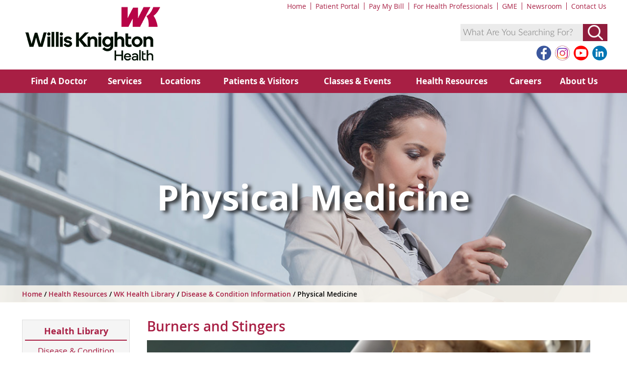

--- FILE ---
content_type: text/html; charset=utf-8
request_url: https://www.wkhs.com/health-resources/wk-health-library/disease-condition-information/physiatry/burners-and-stingers
body_size: 9965
content:

<!DOCTYPE html>



<html xmlns="http://www.w3.org/1999/xhtml" lang="en-US">
<head><meta http-equiv="X-UA-Compatible" content="IE=9; IE=edge" /><title>
	Burners and Stingers - Willis Knighton Health - Shreveport - Bossier City - Ark-La-Tex
</title><meta charset="utf-8" /><meta name="viewport" content="initial-scale=1.0,user-scalable=yes,maximum-scale=5" /><meta name="apple-mobile-web-app-capable" content="yes" /><meta name="HandheldFriendly" content="True" /><meta name="apple-mobile-web-app-status-bar-style" content="black" /><meta name="revisit-after" content="14 days" /><meta name="robots" content="index, follow" /><meta name="Rating" content="General" /><meta name="Robots" content="All" /><meta name="google-site-verification" content="WzvZpN7Tl1wSNxX_owNurQV4J8H3SgUdIEbZEk1nsHI" /><meta name="msvalidate.01" content="07D1CB21AA548D7A7DEE8DE57504BBB9" />

    <script src="/Scripts/Jquery/2/jquery.min.js" type="text/javascript"></script>
    <script src="/Scripts/Jquery/Random-Elements/Elements.js" type="text/javascript"></script>
    <script src="/Scripts/Jquery/Easing/jquery.easing-1.3.js" type="text/javascript"></script>
    <script src="/Scripts/OwlCarousel/owl.carousel.min.js" type="text/javascript"></script>
    <script src="/Scripts/OwlCarousel/Owl-Options.js" type="text/javascript"></script>
    <script src="/Scripts/WebSlideMenu/webslidemenu.js" type="text/javascript"></script>
    <script src="/Scripts/Video-Background/VideoBackground.js" type="text/javascript"></script>

    
    


<meta name="metaSiteSearch360Title" content="Physical Medicine - Disease &amp;amp; Condition Information - Health Library - Willis-Knighton Health System - Shreveport - Bossier City - Ark-La-Tex" /><meta property="og:image" content="https://www.wkhs.com/images/default-source/viewmedica/burnersstingers_300f92a2b06-86a4-4aa2-91de-d5b25215bc83.jpg" /><meta property="og:title" content="Burners and Stingers" /><meta property="og:type" content="website" /><meta property="og:url" content="https://www.wkhs.com/health-resources/wk-health-library/disease-condition-information/neurological/peripheral/burners-and-stingers" /><meta property="og:site_name" content="Default" /><script type="text/javascript">
var ss360Config = {
                /********* General *********/
                siteId: 'wkhs.com',
                animationSpeed: 250,
                themeColor: '#901c3c',
                showErrors: false,
                /********* Search Box *********/
                searchBoxSelector: '#searchBox',
                searchBoxStyle: {
                    text: {
                        color: '#000000',
                        
                    },
                    background: {
                        color: '#ebebeb',
                    },
                    padding: '10px',
                    icon: {
                        image: undefined,
                    },
                    border: {
                        color: '#ffffff',
                        radius: '0px',
                    },
                    button: {
                        text: 'Search',
                        icon: undefined
                    }
                },
                placeholder: 'What Are You Searching For?',
                searchButton: '#ss360SearchButton',
                /********* Search Suggestions *********/
                showSearchSuggestions: true,
                suggestionsStyle: {
                    text: {
                        color: '#2a5cb0',
                    },
                    background: {
                        color: '#f0f0f0'
                    },
                    padding: '10px',
                    distanceFromTop: '0px',
                    border: {
                        color: '#ebebeb',
                        radius: '0px',
                    },
                },
                showImagesSuggestions: false,
                numSuggestions: 6,
                maxQuerySuggestions: 3,
                minChars: 3,
                highlight: true,
                /********* Search Results *********/
                searchResults: { 'contentBlock': '#contentColumn2', 'url': 'https://www.wkhs.com/search/search-results' },
                searchResultsCaption: 'We found #COUNT# results for your query "#QUERY#"',
                numResults: 50,
                navigation: 'top',
                highlightQueryTerms: true,
                showImagesResults: false,
                showResultLink: true,
                resultLinksOpenNewTab: false,
                searchQueryParamName: 'q',
                queryCorrectionText: 'Did you mean "#CORRECTION#"?',
                noResultsText: 'Sorry, we have not found any matches for your query.',
                otherContentGroupName: 'Search Results',
                ignoreOtherContentGroup: false,
                moreResultsButton: 'View More Results',
                moreResultsPagingSize: 25,
                groupResults: true,
                loader: {
                    type: 'circle'
                }
            }

</script><script type="text/javascript" src="https://sitesearch360.com/cdn/sitesearch360-v10.min.js"></script><meta name="Generator" content="Sitefinity 13.3.7649.0 SE" /><link href="/Telerik.Web.UI.WebResource.axd?d=PMrIT5dOWaVYIcpFWUE4nMz4tlJysqxFFJzIF5jlwJLJzACKxh-EGlkAuUfp9zX1Jx9-w9vpmbjp5JU-vBbv4yXJCtFac9Sv7TA0gv2wvvy7Imtu90FjYIe9PtEGrso80&amp;t=638840874637275692&amp;compress=0&amp;_TSM_CombinedScripts_=%3b%3bTelerik.Sitefinity.Resources%2c+Version%3d13.3.7649.0%2c+Culture%3dneutral%2c+PublicKeyToken%3db28c218413bdf563%3aen%3a04d52e12-2411-4be3-a9b1-e2f5f38b19e1%3a7a90d6a" type="text/css" rel="stylesheet" /><link href="/Sitefinity/WebsiteTemplates/WKHS/App_Themes/WK-Inside-2-Column/global/Reset.css?v=637592615204286098" type="text/css" rel="stylesheet" /><link href="/Sitefinity/WebsiteTemplates/WKHS/App_Themes/WK-Inside-2-Column/global/Default.css?v=638719293960645471" type="text/css" rel="stylesheet" /><link href="/Sitefinity/WebsiteTemplates/WKHS/App_Themes/WK-Inside-2-Column/global/Tablet.css?v=638719303499134811" type="text/css" rel="stylesheet" /><link href="/Sitefinity/WebsiteTemplates/WKHS/App_Themes/WK-Inside-2-Column/global/Desktop.css?v=637592615185970037" type="text/css" rel="stylesheet" /><link href="/Sitefinity/WebsiteTemplates/WKHS/App_Themes/WK-Inside-2-Column/global/Custom-Controls.css?v=638417737074928190" type="text/css" rel="stylesheet" /><link href="/Sitefinity/WebsiteTemplates/WKHS/App_Themes/WK-Inside-2-Column/global/Owl.Carousel.css?v=637592615192075441" type="text/css" rel="stylesheet" /><link href="/Sitefinity/WebsiteTemplates/WKHS/App_Themes/WK-Inside-2-Column/global/Owl.theme.default.css?v=637592615195140118" type="text/css" rel="stylesheet" /><link href="/Sitefinity/WebsiteTemplates/WKHS/App_Themes/WK-Inside-2-Column/global/OwlCarousel-Custom.css?v=637592615198176772" type="text/css" rel="stylesheet" /><link href="/Sitefinity/WebsiteTemplates/WKHS/App_Themes/WK-Inside-2-Column/global/Telerik.css?v=638417741865351486" type="text/css" rel="stylesheet" /><link href="/Sitefinity/WebsiteTemplates/WKHS/App_Themes/WK-Inside-2-Column/global/Webslidemenu.css?v=637592615222679739" type="text/css" rel="stylesheet" /><link href="/Sitefinity/WebsiteTemplates/WKHS/App_Themes/WK-Inside-2-Column/global/Webslidemenu-Custom.css?v=638417742485485119" type="text/css" rel="stylesheet" /><link href="/Sitefinity/WebsiteTemplates/WKHS/App_Themes/WK-Inside-2-Column/global/Sitefinity-Individual-Controls.css?v=638417739600443670" type="text/css" rel="stylesheet" /><link href="/Sitefinity/WebsiteTemplates/WKHS/App_Themes/WK-Inside-2-Column/global/Vendor.css?v=638417742275461731" type="text/css" rel="stylesheet" /><link href="/Sitefinity/WebsiteTemplates/WKHS/App_Themes/WK-Inside-2-Column/global/Print.css?v=637592615201245335" type="text/css" rel="stylesheet" /></head>
<body>

    <form method="post" action="./burners-and-stingers" id="form1">
<div class="aspNetHidden">
<input type="hidden" name="ctl14_TSSM" id="ctl14_TSSM" value="" />
<input type="hidden" name="__EVENTTARGET" id="__EVENTTARGET" value="" />
<input type="hidden" name="__EVENTARGUMENT" id="__EVENTARGUMENT" value="" />
<input type="hidden" name="__VIEWSTATE" id="__VIEWSTATE" value="aPSnQ1Sir7cGf/Dqbwba6eW+D+UJiWw6ZEFLgMXoexOBH1XZXvq7C+sYYuu3cTgctCAAdUNPpzz+513StPkIu304w0L4mEkGB4p1LSxU398=" />
</div>

<script type="text/javascript">
//<![CDATA[
var theForm = document.forms['form1'];
if (!theForm) {
    theForm = document.form1;
}
function __doPostBack(eventTarget, eventArgument) {
    if (!theForm.onsubmit || (theForm.onsubmit() != false)) {
        theForm.__EVENTTARGET.value = eventTarget;
        theForm.__EVENTARGUMENT.value = eventArgument;
        theForm.submit();
    }
}
//]]>
</script>


<script src="/WebResource.axd?d=pynGkmcFUV13He1Qd6_TZDTKGChDkRecYoIQ9_HuQPxahno2PYObvU0e4Zyf2wTTrBqW0vPfk8TdkohBVtHI_w2&amp;t=638901356248157332" type="text/javascript"></script>


<script src="/ScriptResource.axd?d=NJmAwtEo3Ipnlaxl6CMhvoqguN9ClU7qZB_ofwYRkUPql9iMVlQmuoswLnDi4jq7uojG6-tOmWVUeHI3DtRndnzQil5jvZDfUMQfhgOwGolAyxLc8i4xQzM9NHTK3-uoftQBP7e3pz1Ivb4MkWG0VUqpEqnb5-_zx1R_fcZ3E801&amp;t=5c0e0825" type="text/javascript"></script>
<script src="/ScriptResource.axd?d=dwY9oWetJoJoVpgL6Zq8OE0G_gLT-vtxTCm-yzoV8qo0i1kxA2Qd2fP1BcnbTeeS83JBwMjWWdDcLwWTKBynrZDykeT_EB2UosxCRE6JO2vutT33xGKkCEkAE8bRe73Fvp2U1BWm399E4sKQZ18WIR_4ACOKyXCjeGOTUclH2JI1&amp;t=5c0e0825" type="text/javascript"></script>
<div class="aspNetHidden">

	<input type="hidden" name="__VIEWSTATEGENERATOR" id="__VIEWSTATEGENERATOR" value="5E5E24E0" />
</div>
    
    <script type="text/javascript">
//<![CDATA[
Sys.WebForms.PageRequestManager._initialize('ctl00$scriptManager1', 'form1', [], [], [], 90, 'ctl00');
//]]>
</script>


    <div id="wrapper" class="clearfix">
        <div id="headerWrapper">
            <header class="clearfix">
                 <div id="headerTopMenu">
                    
<div class='sfContentBlock'><ul class="headerNavigation"><li><a href="/home">Home</a></li><li><a href="/mywk">Patient Portal</a></li><li><a href="https://billpay.wkhs.com" data-sf-ec-immutable="">Pay My Bill</a></li><li><a href="/health-professionals">For Health Professionals</a></li><li><a href="https://gme.wkhs.com" target="_blank" data-sf-ec-immutable="">GME</a></li><li><a href="/news">Newsroom</a></li><li><a href="/contact-us">Contact Us</a></li></ul>

</div>

                </div>
                <div id="Logo">
                    
<div class='sfContentBlock'><a href="/home"><img src="/images/default-source/site-layout/health-system/logos/logo-horizontal.png" data-displaymode="Original" alt="Willis-Knighton Health System" title="Logo-Horizontal" class="Logo" /></a>

</div> 
                </div>
                <div id="searchboxWrapper">
                    <div id="SearchBox">
                        

<div class="SearchBox">
<input id="searchBox" type="text" placeholder="What Are You Searching For?" />
<button id="ss360SearchButton" type="submit" aria-label="Submit Search">Submit</button>
</div>
<div style="clear: both;"></div>

                    </div>
                    <div style="clear: both;"></div>
                    <div id="SocialMedia">
                        
<div class='sfContentBlock'><ul class="socialNavigation"><li><a href="https://www.facebook.com/WKHealthSystem" target="_blank" rel="noopener"><img src="/images/default-source/site-layout/social-media-icons/facebook-lg.png" title="Facebook" data-displaymode="Original" alt="Facebook" /></a></li><li><a href="https://www.instagram.com/wk_health" target="_blank" rel="noopener"><img src="/images/default-source/site-layout/social-media-icons/instagram-lg.png" title="Instagram" data-displaymode="Original" alt="Instagram" /></a></li><li><a href="https://www.youtube.com/WKHealthSystem" target="_blank" rel="noopener"><img src="/images/default-source/site-layout/social-media-icons/youtube-lg.png" title="YouTube" data-displaymode="Original" alt="YouTube" /></a></li><li><a href="https://www.linkedin.com/company/willis-knighton-health-system" target="_blank" rel="noopener"><img src="/images/default-source/site-layout/social-media-icons/linkedin-lg.png" title="LinkedIn" data-displaymode="Original" alt="LinkedIn" /></a></li></ul>

</div>
                    </div>
                </div>
            </header>
            <div id="navWrapper">
                <nav class="wsdownmenu clearfix">
                    
<div class='sfContentBlock'><ul class="wsdown-mobile wsdownmenu-list"><li class="MobileOnly"><a href="/home">WKHS Home</a></li><li><a href="https://directory.wkhs.com" data-sf-ec-immutable="">Find A Doctor</a></li><li><a href="/services">Services</a></li><li><a href="/locations">Locations</a></li><li><a href="/patients-and-visitors">Patients &amp; Visitors</a></li><li><a href="/classes-and-events">Classes &amp; Events</a></li><li><a href="/health-resources">Health Resources</a></li><li><a href="/careers">Careers</a></li><li><a href="/about">About Us</a></li><li class="MobileOnly"><a href="/mywk">Patient Portals</a></li><li class="MobileOnly"><a href="https://billpay.wkhs.com" data-sf-ec-immutable="">Pay My Bill</a></li><li class="MobileOnly"><a href="/health-professionals">For Health Professionals</a></li><li class="MobileOnly"><a href="https://gme.wkhs.com" target="_blank" rel="nofollow">GME</a>
 </li><li class="MobileOnly"><a href="/contact-us">Contact Us</a></li></ul>

</div>
                </nav>
            </div><!-- end of navigation wrapper -->
        </div><!-- end of header wrapper -->

        <div id="pageheaderOutsideWrapper">
            <div id="pageheaderInsideWrapper">
                
<div class='sfContentBlock'><div class="owl-carousel single">
<div>
<div class="ServiceLine-Wrapper">
<div class="Service-Hover">
<div class="Service-Table">
<div class="Service-Table-Cell">
<span class="Service-Button">Physical Medicine</span>
</div>
</div>
</div>
<div class="Image">
<img title="Health Library" alt="Health Library" src="/images/default-source/page-headers/site-sections/health-library.jpg" data-displaymode="Original" /></div>
</div>
</div>
</div>

</div>
            </div>
        </div>

        <div id="breadcrumbsOutsideWrapper">
            <div id="breadcrumbsInsideWrapper">
                <section>
                    <div id="breadcrumbs">
                        
<div>

            <a href="/">Home </a>
            <span> / </span>
            <a href="/health-resources">Health Resources </a>
            <span> / </span>
            <a href="/health-resources/wk-health-library">WK Health Library </a>
            <span> / </span>
            <a href="/health-resources/wk-health-library/disease-condition-information">Disease &amp; Condition Information </a>
            <span> / </span>
Physical Medicine</div>
                    </div>
                    <div id="socialshare">
                        

                    </div> 
                    <div style="clear: both;"></div>
                </section>
            </div>
        </div>


         <div id="sitecontentOutsideWrapper">
            <div id="sitecontentInsideWrapper">
                <section id="contentColumn1">
                    
<div class='sfContentBlock'><div id="navigationSection">
<h3><a href="/health-resources/wk-health-library">Health Library</a></h3>
<label for="show-menu" class="show-menu">In This Section</label>
<input type="checkbox" id="show-menu" role="button" />
<ul id="SectionNavigation">
    <li><a href="/health-resources/wk-health-library/disease-condition-information">Disease &amp; Condition Information Centers</a></li>
    <li><a href="/health-resources/wk-health-library/medical-procedures-tests-care-and-management">Medical Procedures, Tests, Care and Management</a></li>
    <li><a href="/health-resources/wk-health-library/just-for-kids---patient-education-videos">Just for Kids </a></li>
    <li><a href="/health-resources">Health Resources Home</a></li>
    <li><a href="/health-resources/wk-health-library">Health Library Home</a></li>
</ul>
</div>

</div>
                </section>

                <section id="contentColumn2">
                    






   
   







<script src="https://directory.wkhs.com/patterns/dist/hg-widgets/widgets/provider-feed.js"></script>
<link href="https://directory.wkhs.com/patterns/dist/hg-widgets/widgets/provider-feed.css" rel="stylesheet" type="text/css">
<link href="https://digital.wkhs.com/ResourcePackages/WKStandard/assets/dist/css/FAD-Providers.css" rel="stylesheet" type="text/css">

<div >
    <h1>
        Burners and Stingers
    </h1>
    
    





<div id="A_243ad834"></div>
<script type="text/javascript" src="https://www.swarminteractive.com/js/vm.js"></script>
<script type="text/javascript">client="8971"; openthis="A_243ad834"; width=960; vm_open();</script>



  <div style="height: 20px;"></div>


<h2>Overview</h2>
<p>These are warm or painful sensations caused by an injury to the brachial plexus. This is a network of nerves that passes through your shoulder. They travel down your arm and to your hand.</p>

<h2>Causes</h2>
<p>This injury is most commonly caused by trauma. It can happen if you fall onto your head, bending your neck violently. This is an injury sometimes seen in wrestlers and football players. The stretching of the neck causes the brachial plexus nerves to become pinched. Burners and stingers are also more common in people who have a narrow spinal canal.</p>

<h2>Symptoms</h2>
<p>Symptoms include sudden, intense bursts of pain. This pain radiates from your neck down through your shoulder and arm. You may feel it in your hand and your fingers. If this pain burns, it is called a "burner." If it stings, it is called a "stinger." You may also feel a dull ache, and your arm may feel numb or weak.</p>

<h2>Treatment</h2>
<p>Treatment options may include rest and medications. You may benefit from physical therapy. Your healthcare provider can develop a care plan that is right for your needs.</p>


  
  
 
  
  
  
  
 
  

  <p class="Legal" style="margin: 20px 0 0 0; font-size: 0.875em;">
  Please be aware that this information is provided to supplement the care provided by your physician. It is neither intended nor implied to be a substitute for professional medical advice. CALL YOUR HEALTHCARE PROVIDER IMMEDIATELY IF YOU THINK YOU MAY HAVE A MEDICAL EMERGENCY. Always seek the advice of your physician or other qualified health provider prior to starting any new treatment or with any questions you may have regarding a medical condition.
</p>

</div>
                    <div style="clear: both;"></div>
                </section>

                <aside>
                    

                </aside>

                <div style="clear: both;"></div>


            </div>
        </div>

       <div id="footerWrapper">
            <footer id="footer" style="position:absolute;">

<div id="footerSocial">

<div class='sfContentBlock'><ul class="socialNavigation"><li><a href="https://www.facebook.com/WKHealthSystem" target="_blank" rel="noopener"><img src="/images/default-source/site-layout/social-media-icons/facebook-lg.png" title="Facebook" data-displaymode="Original" alt="Facebook" /></a></li><li><a href="https://www.instagram.com/wk_health" target="_blank" rel="noopener"><img src="/images/default-source/site-layout/social-media-icons/instagram-lg.png" title="Instagram" data-displaymode="Original" alt="Instagram" /></a></li><li><a href="https://www.youtube.com/WKHealthSystem" target="_blank" rel="noopener"><img src="/images/default-source/site-layout/social-media-icons/youtube-lg.png" title="YouTube" data-displaymode="Original" alt="YouTube" /></a></li><li><a href="https://www.linkedin.com/company/willis-knighton-health-system" target="_blank" rel="noopener"><img src="/images/default-source/site-layout/social-media-icons/linkedin-lg.png" title="LinkedIn" data-displaymode="Original" alt="LinkedIn" /></a></li></ul>

</div>
</div>

                <div id="futureofhealthcareOutSideWrapper">
                    <div id="futureofhealthcareInsideWrapper">
                    <section>
                            <img src="https://www.wkhs.com/images/default-source/site-layout/health-system/always-here/always-here-footer.png" alt="100 Years"/>
                    </section>
                </div>
    </div>

                <div id="footerInsideWrapper">
                    <div id="footerNavigation">
                    <section>
                        
<div class="sf_cols">
    <div class="sf_colsOut sf_5cols_1_20" data-placeholder-label="" style="">
        <div id="footerNavigationContentPlaceHolder_TD2291BA3006_Col00" class="sf_colsIn sf_5cols_1in_20"><div class='sfContentBlock'><h5>Quick Links</h5><ul><li><a href="https://directory.wkhs.com" data-sf-ec-immutable="">Find a Doctor</a></li><li><a href="/classes-and-events">Classes &amp; Events</a></li><li><a href="/clinical-trials">Clinical Trials</a></li><li><a href="/mywk">Patient Portals</a></li><li><a href="/about/community-health-needs-assessment">Community Health Needs Assessment</a></li><li><a href="/health-professionals">Health Professionals</a></li><li><a href="/about">About Us</a></li><li><a href="/health-resources">Health Resources</a></li><li><a href="/news">Newsroom</a></li><li><a href="/contact-us">Contact Us</a></li><li><a href="/patients-and-visitors/information-for-patients/community-resources-handbook">Community Resources Handbook</a></li></ul>

</div>
            
        </div>
    </div>
    <div class="sf_colsOut sf_5cols_2_20" style="">
        <div id="footerNavigationContentPlaceHolder_TD2291BA3006_Col01" class="sf_colsIn sf_5cols_2in_20"><div class='sfContentBlock'><h5><a href="/locations">Hospitals &amp; Locations</a></h5><ul><li><a href="/locations/hospitals/willis-knighton-medical-center">Willis Knighton North</a></li><li><a href="/locations/hospitals/willis-knighton-south">Willis Knighton South</a></li><li><a href="/locations/hospitals/wk-bossier">Willis Knighton Bossier</a></li><li><a href="/locations/hospitals/wk-pierremont">Willis Knighton Pierremont</a></li><li><a href="/locations/hospitals/wk-rehabilitation-institute">James K. Elrod Willis Knighton Rehabilitation</a></li><li><a href="http://www.wkprogressivecare.com/" rel="noopener" data-sf-ec-immutable="">Progressive Care Center</a></li><li><a href="http://www.wkquickcare.com/" data-sf-ec-immutable="">Quick Care Urgent Care Centers</a></li><li><a href="/locations/community-health-clinics">Project NeighborHealth</a></li><li><a href="http://www.oaksofla.com" rel="noopener" data-sf-ec-immutable="">The Oaks of Louisiana</a></li><li><a href="http://www.wkfitness.com" rel="noopener" data-sf-ec-immutable="">Fitness &amp; Centers</a></li><li><a href="/locations/wk-innovation-center">James K. Elrod WK Innovation Center</a></li></ul>

</div>
            
        </div>
    </div>
    <div class="sf_colsOut sf_5cols_3_20" style="">
        <div id="footerNavigationContentPlaceHolder_TD2291BA3006_Col02" class="sf_colsIn sf_5cols_3in_20"><div class='sfContentBlock'><h5><a href="/services">Services</a></h5><ul><li><a href="/behavioral-medicine">Behavioral Medicine</a></li><li><a href="/cancer">Cancer Center</a></li><li><a href="/pediatrics">Children's Services</a></li><li><a href="/emergency-services">Emergency Services</a></li><li><a href="/eye">Eye Services</a></li><li><a href="http://www.wkfitness.com" rel="noopener" data-sf-ec-immutable="">Fitness &amp; Wellness Centers</a></li><li><a href="/heart">Heart &amp; Vascular Institute</a></li><li><a href="/home-health">Home Health</a></li><li><a href="/imaging-radiology">Imaging &ndash; Radiology</a></li><li><a href="/lab">Lab Services</a></li><li><a href="/nicu">Neonatal Intensive Care Unit (NICU)</a></li><li><a href="/oral-and-maxillofacial-surgery">Oral and Maxillofacial Surgery</a></li></ul>

</div>
            
        </div>
    </div>
    <div class="sf_colsOut sf_5cols_4_20" style="">
        <div id="footerNavigationContentPlaceHolder_TD2291BA3006_Col03" class="sf_colsIn sf_5cols_4in_20"><div class='sfContentBlock'><h5><a href="/services">Services Continued...</a></h5><ul><li><a href="/obstetrics">Obstetrics/Birthing</a></li><li><a href="http://www.wkworkcare.com" rel="noopener" data-sf-ec-immutable="">Occupational Medicine</a></li><li><a href="/transplant">Organ Transplant</a></li><li><a href="/orthopedics">Orthopedics</a></li><li><a href="/pediatrics">Pediatrics</a></li><li><a href="/physical-medicine-and-rehabilitation">Physical Medicine &amp; Rehabilitation</a></li><li><a href="/shots-for-tots">Shots for Tots</a></li><li><a href="/sports-medicine">Sports Medicine</a></li><li><a href="/surgical-services">Surgical Services</a></li><li><a href="http://www.wkquickcare.com" rel="noopener" data-sf-ec-immutable="">Urgent Care</a></li><li><a href="/weight-and-wellness-solutions">Weight &amp; Wellness Solutions</a></li><li style="font-weight:bold;font-style:italic;"><a href="/services">View a complete list of services</a></li></ul>

</div>
            
        </div>
    </div>
    <div class="sf_colsOut sf_5cols_5_20" style="">
        <div id="footerNavigationContentPlaceHolder_TD2291BA3006_Col04" class="sf_colsIn sf_5cols_5in_20"><div class='sfContentBlock'><h5><a href="/patients-and-visitors/information-for-patients/billing">Billing &amp; Insurance</a></h5><ul><li><a href="https://billpay.wkhs.com" data-sf-ec-immutable="">Pay Your Bill Online</a></li><li><a href="/patients-and-visitors/information-for-patients/insurance-health-plans-accepted">Insurances Accepted</a></li><li><a href="/patients-and-visitors/financial-assistance">Financial Assistance</a></li><li><a href="/patients-and-visitors/information-for-patients/pricing-transparency">Learn About Pricing Transparency</a></li><li><a href="https://hospitalpricedisclosure.com/download.aspx?pi=EQGzpo*__*Zt8w*__*tMoFmXcTzQ*-*" data-sf-ec-immutable="" style="font-family:inherit;text-align:inherit;text-transform:inherit;word-spacing:normal;white-space:inherit;font-size:inherit;">Price Transparency</a></li></ul><h5 style="margin:10px 0 0 0 !important;"><a href="/careers">Careers at WK</a></h5><ul><li><a href="/careers/benefits">Benefits</a></li><li><a href="https://pm.healthcaresource.com/cs/wkhs#/search" data-sf-ec-immutable="" data-sf-marked="">Career Opportunities</a></li><li><a href="/careers/flexpool">Nursing Flex-Pool</a></li></ul>

</div>
            
        </div>
    </div>
</div>




                    </section>
                </div>
                    
<div style="clear: both; height: 10px;"></div>
                    <section>                    
<h3>Language Assistance Available:</h3>
<ul class="Legal">
<li><a href="https://wkhs.com/patients-and-visitors/language-assistance#Spanish"><p>Español</p></a></li>
<li><a href="https://wkhs.com/patients-and-visitors/language-assistance#French"><p>Français</p></a></li>
<li><a href="https://wkhs.com/patients-and-visitors/language-assistance#Vietnamese"><p>Tiếng Việt</p></a></li>
<li><a href="https://wkhs.com/patients-and-visitors/language-assistance#Chinese"><p>中国人</p></a></li>
<li><a href="https://wkhs.com/patients-and-visitors/language-assistance#Arabic"><p>عربي</p></a></li>
<li><a href="https://wkhs.com/patients-and-visitors/language-assistance#Tagalog"><p>Tagalog</p></a></li>
<li><a href="https://wkhs.com/patients-and-visitors/language-assistance#Korean"><p>한국어</p></a></li>
<li><a href="https://wkhs.com/patients-and-visitors/language-assistance#Portuguese"><p>Português</p></a></li>
<li><a href="https://wkhs.com/patients-and-visitors/language-assistance#German"><p>Deutsch</p></a></li>
<li><a href="https://wkhs.com/patients-and-visitors/language-assistance#Russian"><p>Русский</p></a></li>
<li><a href="https://wkhs.com/patients-and-visitors/language-assistance#Thai"><p>ไทย</p></a></li>
<li><a href="https://wkhs.com/patients-and-visitors/language-assistance#Laotian"><p>ຄົນລາວ</p></a></li>
<li><a href="https://wkhs.com/patients-and-visitors/language-assistance#Japanese"><p>日本語</p></a></li>
<li><a href="https://wkhs.com/patients-and-visitors/language-assistance#Urdu"><p>Urdu</p></a></li>
<li><a href="https://wkhs.com/patients-and-visitors/language-assistance#Persian (Farsi)"><p>فارسی</p></a></li>
</ul>
 </section>

                    <div style="clear: both; height: 10px;"></div>
                    <section>
                            <span id="lblCopyright">&copy;2026 Willis Knighton Health</span>
                            <ul class="Legal">
 <li><a id="hyperWebPriceMark" href="../../../../patients-and-visitors/information-for-patients/pricing-transparency">Learn More About Pricing Transparency</a></li>
                                <li><a id="hyperWebPrivacyPolicy" href="../../../../Website-Info/Web-Privacy-Policy">Web Privacy Policy</a></li>
                                <li><a id="hyperTermsofUse" href="../../../../Website-Info/Terms-of-Use">Terms of Use</a></li>
                                <li><a id="hyperNoticeofPrivacyPractices" href="../../../../about/notice-of-privacy-practices">Notice of Privacy Practices</a></li>
 <li><a id="hyperFAD" href="../../../../website-info/find-a-doctor-disclosures">Find a Doctor Disclosures</a></li>
                                <li><a id="hyperWebmaster" href="../../../../Website-Info/Webmaster">Webmaster</a></li>
<li><a id="hyperWebPrice" href="https://hospitalpricedisclosure.com/download.aspx?pi=EQGzpo*__*Zt8w*__*tMoFmXcTzQ*-*">Price Transparency</a></li>
                            </ul>
                    </section>
                </div>
            </footer>
        </div>

    </div>




    
    

<script type="text/javascript">
//<![CDATA[
;(function() {
                        function loadHandler() {
                            var hf = $get('ctl14_TSSM');
                            if (!hf._RSSM_init) { hf._RSSM_init = true; hf.value = ''; }
                            hf.value += ';Telerik.Sitefinity.Resources, Version=13.3.7649.0, Culture=neutral, PublicKeyToken=b28c218413bdf563:en:04d52e12-2411-4be3-a9b1-e2f5f38b19e1:7a90d6a';
                            Sys.Application.remove_load(loadHandler);
                        };
                        Sys.Application.add_load(loadHandler);
                    })();//]]>
</script>
</form>
</body>
</html>


--- FILE ---
content_type: text/css
request_url: https://www.wkhs.com/Sitefinity/WebsiteTemplates/WKHS/App_Themes/WK-Inside-2-Column/global/Default.css?v=638719293960645471
body_size: 5011
content:

/*-----Prevents iPhone from resizing in landscape mode -----*/
html {
    -webkit-text-size-adjust: none;
    position: relative;
    min-height: 100%;
}



/*----------- apply a natural box layout model to all elements --------------*/
* {
    -moz-box-sizing: border-box;
    -webkit-box-sizing: border-box;
    box-sizing: border-box;
}

/* Webfont: Lato-Black */ @font-face {
    font-family: 'LatoWebBlack';
    src: url('../Fonts/Lato/Lato-Black.eot'); /* IE9 Compat Modes */
    src: url('../Fonts/Lato/Lato-Black.eot?#iefix') format('embedded-opentype'), /* IE6-IE8 */
    url('../Fonts/Lato/Lato-Black.woff2') format('woff2'), /* Modern Browsers */
    url('../Fonts/Lato/Lato-Black.woff') format('woff'), /* Modern Browsers */
    url('../Fonts/Lato/Lato-Black.ttf') format('truetype');
    font-style: normal;
    font-weight: normal;
}

/* Webfont: Lato-BlackItalic */ @font-face {
    font-family: 'LatoWebBlack';
    src: url('../Fonts/Lato/Lato-BlackItalic.eot'); /* IE9 Compat Modes */
    src: url('../Fonts/Lato/Lato-BlackItalic.eot?#iefix') format('embedded-opentype'), /* IE6-IE8 */
    url('../Fonts/Lato/Lato-BlackItalic.woff2') format('woff2'), /* Modern Browsers */
    url('../Fonts/Lato/Lato-BlackItalic.woff') format('woff'), /* Modern Browsers */
    url('../Fonts/Lato/Lato-BlackItalic.ttf') format('truetype');
    font-style: italic;
    font-weight: normal;
}

/* Webfont: Lato-Bold */ @font-face {
    font-family: 'LatoWebBold';
    src: url('../Fonts/Lato/Lato-Bold.eot'); /* IE9 Compat Modes */
    src: url('../Fonts/Lato/Lato-Bold.eot?#iefix') format('embedded-opentype'), /* IE6-IE8 */
    url('../Fonts/Lato/Lato-Bold.woff2') format('woff2'), /* Modern Browsers */
    url('../Fonts/Lato/Lato-Bold.woff') format('woff'), /* Modern Browsers */
    url('../Fonts/Lato/Lato-Bold.ttf') format('truetype');
    font-style: normal;
    font-weight: normal;
}

/* Webfont: Lato-BoldItalic */ @font-face {
    font-family: 'LatoWebBold';
    src: url('../Fonts/Lato/Lato-BoldItalic.eot'); /* IE9 Compat Modes */
    src: url('../Fonts/Lato/Lato-BoldItalic.eot?#iefix') format('embedded-opentype'), /* IE6-IE8 */
    url('../Fonts/Lato/Lato-BoldItalic.woff2') format('woff2'), /* Modern Browsers */
    url('../Fonts/Lato/Lato-BoldItalic.woff') format('woff'), /* Modern Browsers */
    url('../Fonts/Lato/Lato-BoldItalic.ttf') format('truetype');
    font-style: italic;
    font-weight: normal;
}

/* Webfont: Lato-Hairline */ @font-face {
    font-family: 'LatoWebHairline';
    src: url('../Fonts/Lato/Lato-Hairline.eot'); /* IE9 Compat Modes */
    src: url('../Fonts/Lato/Lato-Hairline.eot?#iefix') format('embedded-opentype'), /* IE6-IE8 */
    url('../Fonts/Lato/Lato-Hairline.woff2') format('woff2'), /* Modern Browsers */
    url('../Fonts/Lato/Lato-Hairline.woff') format('woff'), /* Modern Browsers */
    url('../Fonts/Lato/Lato-Hairline.ttf') format('truetype');
    font-style: normal;
    font-weight: normal;
}

/* Webfont: Lato-HairlineItalic */ @font-face {
    font-family: 'LatoWebHairline';
    src: url('../Fonts/Lato/Lato-HairlineItalic.eot'); /* IE9 Compat Modes */
    src: url('../Fonts/Lato/Lato-HairlineItalic.eot?#iefix') format('embedded-opentype'), /* IE6-IE8 */
    url('../Fonts/Lato/Lato-HairlineItalic.woff2') format('woff2'), /* Modern Browsers */
    url('../Fonts/Lato/Lato-HairlineItalic.woff') format('woff'), /* Modern Browsers */
    url('../Fonts/Lato/Lato-HairlineItalic.ttf') format('truetype');
    font-style: italic;
    font-weight: normal;
}

/* Webfont: Lato-Heavy */ @font-face {
    font-family: 'LatoWebHeavy';
    src: url('../Fonts/Lato/Lato-Heavy.eot'); /* IE9 Compat Modes */
    src: url('../Fonts/Lato/Lato-Heavy.eot?#iefix') format('embedded-opentype'), /* IE6-IE8 */
    url('../Fonts/Lato/Lato-Heavy.woff2') format('woff2'), /* Modern Browsers */
    url('../Fonts/Lato/Lato-Heavy.woff') format('woff'), /* Modern Browsers */
    url('../Fonts/Lato/Lato-Heavy.ttf') format('truetype');
    font-style: normal;
    font-weight: normal;
}

/* Webfont: Lato-HeavyItalic */ @font-face {
    font-family: 'LatoWebHeavy';
    src: url('../Fonts/Lato/Lato-HeavyItalic.eot'); /* IE9 Compat Modes */
    src: url('../Fonts/Lato/Lato-HeavyItalic.eot?#iefix') format('embedded-opentype'), /* IE6-IE8 */
    url('../Fonts/Lato/Lato-HeavyItalic.woff2') format('woff2'), /* Modern Browsers */
    url('../Fonts/Lato/Lato-HeavyItalic.woff') format('woff'), /* Modern Browsers */
    url('../Fonts/Lato/Lato-HeavyItalic.ttf') format('truetype');
    font-style: italic;
    font-weight: normal;
}

/* Webfont: Lato-Italic */ @font-face {
    font-family: 'LatoWeb';
    src: url('../Fonts/Lato/Lato-Italic.eot'); /* IE9 Compat Modes */
    src: url('../Fonts/Lato/Lato-Italic.eot?#iefix') format('embedded-opentype'), /* IE6-IE8 */
    url('../Fonts/Lato/Lato-Italic.woff2') format('woff2'), /* Modern Browsers */
    url('../Fonts/Lato/Lato-Italic.woff') format('woff'), /* Modern Browsers */
    url('../Fonts/Lato/Lato-Italic.ttf') format('truetype');
    font-style: italic;
    font-weight: normal;
}

/* Webfont: Lato-Light */ @font-face {
    font-family: 'LatoWebLight';
    src: url('../Fonts/Lato/Lato-Light.eot'); /* IE9 Compat Modes */
    src: url('../Fonts/Lato/Lato-Light.eot?#iefix') format('embedded-opentype'), /* IE6-IE8 */
    url('../Fonts/Lato/Lato-Light.woff2') format('woff2'), /* Modern Browsers */
    url('../Fonts/Lato/Lato-Light.woff') format('woff'), /* Modern Browsers */
    url('../Fonts/Lato/Lato-Light.ttf') format('truetype');
    font-style: normal;
    font-weight: normal;
}

/* Webfont: Lato-LightItalic */ @font-face {
    font-family: 'LatoWebLight';
    src: url('../Fonts/Lato/Lato-LightItalic.eot'); /* IE9 Compat Modes */
    src: url('../Fonts/Lato/Lato-LightItalic.eot?#iefix') format('embedded-opentype'), /* IE6-IE8 */
    url('../Fonts/Lato/Lato-LightItalic.woff2') format('woff2'), /* Modern Browsers */
    url('../Fonts/Lato/Lato-LightItalic.woff') format('woff'), /* Modern Browsers */
    url('../Fonts/Lato/Lato-LightItalic.ttf') format('truetype');
    font-style: italic;
    font-weight: normal;
}

/* Webfont: Lato-Medium */ @font-face {
    font-family: 'LatoWebMedium';
    src: url('../Fonts/Lato/Lato-Medium.eot'); /* IE9 Compat Modes */
    src: url('../Fonts/Lato/Lato-Medium.eot?#iefix') format('embedded-opentype'), /* IE6-IE8 */
    url('../Fonts/Lato/Lato-Medium.woff2') format('woff2'), /* Modern Browsers */
    url('../Fonts/Lato/Lato-Medium.woff') format('woff'), /* Modern Browsers */
    url('../Fonts/Lato/Lato-Medium.ttf') format('truetype');
    font-style: normal;
    font-weight: normal;
}

/* Webfont: Lato-MediumItalic */ @font-face {
    font-family: 'LatoWebMedium';
    src: url('../Fonts/Lato/Lato-MediumItalic.eot'); /* IE9 Compat Modes */
    src: url('../Fonts/Lato/Lato-MediumItalic.eot?#iefix') format('embedded-opentype'), /* IE6-IE8 */
    url('../Fonts/Lato/Lato-MediumItalic.woff2') format('woff2'), /* Modern Browsers */
    url('../Fonts/Lato/Lato-MediumItalic.woff') format('woff'), /* Modern Browsers */
    url('../Fonts/Lato/Lato-MediumItalic.ttf') format('truetype');
    font-style: italic;
    font-weight: normal;
}

/* Webfont: Lato-Regular */ @font-face {
    font-family: 'LatoWeb';
    src: url('../Fonts/Lato/Lato-Regular.eot'); /* IE9 Compat Modes */
    src: url('../Fonts/Lato/Lato-Regular.eot?#iefix') format('embedded-opentype'), /* IE6-IE8 */
    url('../Fonts/Lato/Lato-Regular.woff2') format('woff2'), /* Modern Browsers */
    url('../Fonts/Lato/Lato-Regular.woff') format('woff'), /* Modern Browsers */
    url('../Fonts/Lato/Lato-Regular.ttf') format('truetype');
    font-style: normal;
    font-weight: normal;
}

/* Webfont: Lato-Semibold */ @font-face {
    font-family: 'LatoWebSemibold';
    src: url('../Fonts/Lato/Lato-Semibold.eot'); /* IE9 Compat Modes */
    src: url('../Fonts/Lato/Lato-Semibold.eot?#iefix') format('embedded-opentype'), /* IE6-IE8 */
    url('../Fonts/Lato/Lato-Semibold.woff2') format('woff2'), /* Modern Browsers */
    url('../Fonts/Lato/Lato-Semibold.woff') format('woff'), /* Modern Browsers */
    url('../Fonts/Lato/Lato-Semibold.ttf') format('truetype');
    font-style: normal;
    font-weight: normal;
}

/* Webfont: Lato-SemiboldItalic */ @font-face {
    font-family: 'LatoWebSemibold';
    src: url('../Fonts/Lato/Lato-SemiboldItalic.eot'); /* IE9 Compat Modes */
    src: url('../Fonts/Lato/Lato-SemiboldItalic.eot?#iefix') format('embedded-opentype'), /* IE6-IE8 */
    url('../Fonts/Lato/Lato-SemiboldItalic.woff2') format('woff2'), /* Modern Browsers */
    url('../Fonts/Lato/Lato-SemiboldItalic.woff') format('woff'), /* Modern Browsers */
    url('../Fonts/Lato/Lato-SemiboldItalic.ttf') format('truetype');
    font-style: italic;
    font-weight: normal;
}

/* Webfont: Lato-Thin */ @font-face {
    font-family: 'LatoWebThin';
    src: url('../Fonts/Lato/Lato-Thin.eot'); /* IE9 Compat Modes */
    src: url('../Fonts/Lato/Lato-Thin.eot?#iefix') format('embedded-opentype'), /* IE6-IE8 */
    url('../Fonts/Lato/Lato-Thin.woff2') format('woff2'), /* Modern Browsers */
    url('../Fonts/Lato/Lato-Thin.woff') format('woff'), /* Modern Browsers */
    url('../Fonts/Lato/Lato-Thin.ttf') format('truetype');
    font-style: normal;
    font-weight: normal;
}

/* Webfont: Lato-ThinItalic */ @font-face {
    font-family: 'LatoWebThin';
    src: url('../Fonts/Lato/Lato-ThinItalic.eot'); /* IE9 Compat Modes */
    src: url('../Fonts/Lato/Lato-ThinItalic.eot?#iefix') format('embedded-opentype'), /* IE6-IE8 */
    url('../Fonts/Lato/Lato-ThinItalic.woff2') format('woff2'), /* Modern Browsers */
    url('../Fonts/Lato/Lato-ThinItalic.woff') format('woff'), /* Modern Browsers */
    url('../Fonts/Lato/Lato-ThinItalic.ttf') format('truetype');
    font-style: italic;
    font-weight: normal;
}


/* Open Sans */
@font-face {
    font-family: 'Open Sans';
    font-style: normal;
    font-weight: 400;
    src: url('../Fonts/Open-Sans/OpenSans-Regular-webfont.eot'); /* IE9 Compat Modes */
    src: url('../Fonts/Open-Sans/OpenSans-Regular-webfont.eot?#iefix') format('embedded-opentype'), /* IE6-IE8 */
    url('../Fonts/Open-Sans/OpenSans-Regular-webfont.woff') format('woff2'), /* Super Modern Browsers */
    url('../Fonts/Open-Sans/OpenSans-Regular-webfont.ttf') format('woff'), /* Pretty Modern Browsers */
    url('../Fonts/Open-Sans/OpenSans-Regular-webfont.ttf') format('truetype'); /* Safari, Android, iOS */
}

@font-face {
    font-family: 'Open Sans';
    font-style: italic;
    font-weight: 400;
    src: url('../Fonts/Open-Sans/OpenSans-Italic-webfont.eot'); /* IE9 Compat Modes */
    src: url('../Fonts/Open-Sans/OpenSans-Italic-webfont.eot?#iefix') format('embedded-opentype'), /* IE6-IE8 */
    url('../Fonts/Open-Sans/OpenSans-Italic-webfont.woff') format('woff2'), /* Super Modern Browsers */
    url('../Fonts/Open-Sans/OpenSans-Italic-webfont.ttf') format('woff'), /* Pretty Modern Browsers */
    url('../Fonts/Open-Sans/OpenSans-Italic-webfont.ttf') format('truetype'); /* Safari, Android, iOS */
}

@font-face {
    font-family: 'Open Sans';
    font-style: normal;
    font-weight: 500;
    src: url('../Fonts/Open-Sans/OpenSans-Semibold-webfont.eot'); /* IE9 Compat Modes */
    src: url('../Fonts/Open-Sans/OpenSans-Semibold-webfont.eot?#iefix') format('embedded-opentype'), /* IE6-IE8 */
    url('../Fonts/Open-Sans/OpenSans-Semibold-webfont.woff') format('woff2'), /* Super Modern Browsers */
    url('../Fonts/Open-Sans/OpenSans-Semibold-webfont.ttf') format('woff'), /* Pretty Modern Browsers */
    url('../Fonts/Open-Sans/OpenSans-Semibold-webfont.ttf') format('truetype'); /* Safari, Android, iOS */
}

@font-face {
    font-family: 'Open Sans';
    font-style: italic;
    font-weight: 500;
    src: url('../Fonts/Open-Sans/OpenSans-SemiboldItalic-webfont.eot'); /* IE9 Compat Modes */
    src: url('../Fonts/Open-Sans/OpenSans-SemiboldItalic-webfont.eot?#iefix') format('embedded-opentype'), /* IE6-IE8 */
    url('../Fonts/Open-Sans/OpenSans-SemiboldItalic-webfont.woff') format('woff2'), /* Super Modern Browsers */
    url('../Fonts/Open-Sans/OpenSans-SemiboldItalic-webfont.ttf') format('woff'), /* Pretty Modern Browsers */
    url('../Fonts/Open-Sans/OpenSans-SemiboldItalic-webfont.ttf') format('truetype'); /* Safari, Android, iOS */
}

@font-face {
    font-family: 'Open Sans';
    font-style: normal;
    font-weight: 700;
    src: url('../Fonts/Open-Sans/OpenSans-Bold-webfont.eot'); /* IE9 Compat Modes */
    src: url('../Fonts/Open-Sans/OpenSans-Bold-webfont.eot?#iefix') format('embedded-opentype'), /* IE6-IE8 */
    url('../Fonts/Open-Sans/OpenSans-Bold-webfont.woff') format('woff2'), /* Super Modern Browsers */
    url('../Fonts/Open-Sans/OpenSans-Bold-webfont.ttf') format('woff'), /* Pretty Modern Browsers */
    url('../Fonts/Open-Sans/OpenSans-Bold-webfont.ttf') format('truetype'); /* Safari, Android, iOS */
}

@font-face {
    font-family: 'Open Sans Condensed Bold';
    src: url('../Fonts/Open-Sans/OpenSans-CondBold-webfont.eot');
    src: url('../Fonts/Open-Sans/OpenSans-CondBold-webfont.eot?#iefix') format('embedded-opentype'), 
         url('../Fonts/Open-Sans/OpenSans-CondBold-webfont.woff') format('woff'), 
         url('../Fonts/Open-Sans/OpenSans-CondBold-webfont.ttf') format('truetype'), 
         url('../Fonts/Open-Sans/OpenSans-CondBold-webfont.svg#open_sans_condensedbold') format('svg');
    font-weight: normal;
    font-style: normal;
}

@font-face {
    font-family: 'Open Sans Condensed Light';
    src: url('../Fonts/OpenSans-CondLight-webfont.eot');
    src: url('../Fonts/OpenSans-CondLight-webfont.eot?#iefix') format('embedded-opentype'), 
         url('../Fonts/OpenSans-CondLight-webfont.woff') format('woff'), 
         url('../Fonts/OpenSans-CondLight-webfont.ttf') format('truetype'), 
         url('../Fonts/OpenSans-CondLight-webfont.svg#open_sanscondensed_light') format('svg');
    font-weight: normal;
    font-style: normal;
}

@font-face {
    font-family: 'Open Sans Condensed Light Italic';
    src: url('../Fonts/OpenSans-CondLightItalic-webfont.eot');
    src: url('../Fonts/OpenSans-CondLightItalic-webfont.eot?#iefix') format('embedded-opentype'), 
         url('../Fonts/OpenSans-CondLightItalic-webfont.woff') format('woff'), 
         url('../Fonts/OpenSans-CondLightItalic-webfont.ttf') format('truetype'), 
         url('../Fonts/OpenSans-CondLightItalic-webfont.svg#open_sansCnLtIt') format('svg');
    font-weight: normal;
    font-style: normal;
}









body {
    font-size: 100%;
    font-family: 'Open Sans', sans-serif;
    font-weight: 400; /* also loaded 600 for bold */
    /*margin: 0;*/
    padding: 0;
    margin: 0 0 150px 0; /* NEEDS TO MATCH FOOTER HEIGHT */
}

.clear {
	clear: both;
	width: 100%;
	}

#wrapper {
    width: 100%;
    margin: 0;
    padding: 0;
    }


/***************************
*   HEADER
***************************/
#headerWrapper {
    background-color: #fff;
    width: 100%;
    margin: 0;
    padding: 0;
}

    header {
        margin: 0 auto;
        padding: 0;
        width: 100%;
    }



    #headerTopMenu {
        display: none !important;
        }

    #Logo {
        margin: 0;
        padding: 5px 0 5px 0;
        width: 100%;
        text-align: center;
        }

        #Logo .Logo {
            margin: 0;
            padding: 0;
            height: auto;    
            }

    #searchboxWrapper {
        display: none;
        }


/***************************
*   Navigation
***************************/
#navWrapper {
    background: #A81F44;
    margin: 0;
    padding: 0;
    width: 100%;
}


/*************************** * CONTENT ***************************/
/***********************************
************************************
*   Website Content
************************************
***********************************/
#sitecontentOutsideWrapper {
    margin: 0 0 0 0;
    padding: 0;
    width: 100%;
    background: #fff;
}



#sitecontentInsideWrapper {
    margin: 20px 0 20px 0;
}

section {
    margin: 0;
    padding: 0 5px 0 5px;
    width: 100%;
}

    section p, ol, ul, blockquote, pre, code {
        /*line-height: 18px;
            margin-bottom: 16px;*/
        /* 1.5em provides good vertical spacing ( = 150% of the font-size) */
        line-height: 1.125em;
        margin-bottom: 1em;
    }

    section h1 {
        font-size: 1.750em;
        margin: 0 0 10px 0 !important;
        font-weight: 500;
        text-align: left;
        color: #A81F44;
    }


    section h2 {
        font-size: 1.750em;
        margin: 0 0 10px 0 !important;
        font-weight: 500;
        text-align: left;
        color: #A81F44;
    }

    

    section h3 {
        margin: 10px 0 10px 0;
        padding: 0;
        font-size: 1.125em;
        font-weight: bold;
    }


    section p {
        font-size: 1.000em;
        line-height: 1.375em;
        margin: 5px 0 10px 0;
    }

section blockquote {
        font-size: 1.000em;
        line-height: 1.375em;
        margin: 5px 0 10px 20px;
    }


    section ul {
        list-style-type: disc;
        padding: 0 0 0 30px;
        margin: 10px 0 20px 0;
        font-size: 1.000em;
    }

    section ol {
        list-style-type: decimal;
        padding: 0 0 0 30px;
        margin: 10px 0 20px 0;
        font-size: 1.000em;
    }

    section ul li {
        margin: 0 0 10px 0;
        line-height: 1.250em;
    }

        section ul li ul li {
            margin: 0 0 10px 0;
            font-size: 1.063em !important;
        }

    section ol li {
        margin: 0 0 10px 0;
        line-height: 1.250em;
    }

        section ol li ol li {
            margin: 0 0 10px 0;
            font-size: 1.063em !important;
        }

    section em {
        font-style: italic;
    }

    section strong {
        font-weight: bold;
    }

    section a {
        color: #2A5DB0;
        text-decoration: underline;
    }

        section a:hover {
            color: #2A5DB0;
            text-decoration: none;
        }

        section a:visited {
            color: #2A5DB0;
            text-decoration: underline;
        }

        section a.Button {
            display: inline-block;
            margin: 10px auto !important;
            padding: 8px 10px;
            background: #A81F44;
            text-align: center;
            color: #fff;
            font-style: normal;
            text-decoration: none !important;
            transition: opacity 0.5s;
            -webkit-transition: all ease 0.5s;
            -moz-transition: all ease 0.5s;
            -o-transition: all ease 0.5s;
            -ms-transition: all ease 0.5s;
            transition: all ease 0.5s;
            border-radius: 4px;
            text-transform: uppercase;
        }

            section a.Button:hover {
                background: #F9F6EE;
                color: #A81F44;
                -webkit-transition: all ease 0.7s;
                -moz-transition: all ease 0.7s;
                -o-transition: all ease 0.7s;
                -ms-transition: all ease 0.7s;
                transition: all ease 0.5s;
                text-decoration: none !important;
            }

    section hr {
        /*border-top: 2px solid #94c21f;*/
        width: 50%;
    }

section img {
	max-width: 100%;
}


section .video-container {
    position: relative;
    padding-bottom: 56.25%;
    padding-top: 0;
    height: 0;
    overflow: hidden;
}

    section .video-container iframe {
        position: absolute;
        top: 0;
        left: 0;
        width: 99.999%;
        height: 100%;
        border-top: 1px solid #000;
        border-left: 1px solid #000;
	border-bottom: 1px solid #000;
        border-right: 2px solid #000;
    }

section .WatchVideo {
    margin: 0 0 15px 0;
    padding: 5px 0 5px 0;
    text-align: center !important;
    font-size: 0.875em;
    font-style: italic;
    background: #e1e1e1;
    border: 1px solid #000;
    color: #000;
}

section .ViewDetails {
        text-align: center;
        margin: 5px 0 5px 0 !important;
        padding: 10px 0 0 0;
    }

       section .ViewDetails a.ViewDetailsButton {
            -webkit-border-radius: 6px;
            -moz-border-radius: 6px;
            border-radius: 6px;
            text-transform: uppercase;
            color: #ffffff;
            font-size: 0.938em;
            background-color: #A81F44;
            padding: 8px 10px 8px 10px;
            text-decoration: none;
        }

           section .ViewDetails a.ViewDetailsButton:hover {
                background: #F9F6EE;
                color: #A81F44;
                text-decoration: none;
                border: 1px solid #A81F44;
            }


.ButtonLinkWrapper {
        margin: 0 !important;
        padding: 5px 0 5px 0;
        text-align: center;
    }

        .ButtonLinkWrapper .ButtonLink {
            text-align: center;
            margin: 5px 0 5px 0 !important;
            padding: 10px 0 0 0;
        }

            .ButtonLinkWrapper .ButtonLink a.ViewAllButton {
                -webkit-border-radius: 6;
                -moz-border-radius: 6;
                border-radius: 6px;
                text-transform: uppercase;
                color: #ffffff;
                font-size: 0.938em;
                background-color: #A81F44;
                padding: 8px 10px 8px 10px;
                text-decoration: none;
            }

           .ButtonLinkWrapper .ButtonLink a.ViewAllButton:hover {
                    background: #F9F6EE;
                    color: #A81F44;
                    text-decoration: none;
                    border: 2px solid #A81F44;
                    -webkit-transition: 0.4s;
                    transition: 0.4s;
                }


/***************************
*   ASIDE
***************************/
    aside {
        margin: 0;
        padding: 0 10px 0 0;
        width: 100%;
        float: none;
        display: block;
    }

        aside .Clear {
            clear: both;
            height: 5px;
            width: 100%;
        }

       



    /***************************
    *   Menu
    **************************
        aside #asideNavigation {
                display: none !important;
            }


    /***************************
    *   Contact Us
    ***************************/
        aside h6 {
            margin: 10px 0 0 0;
            padding: 0 0 5px 0;
            text-align: center;
            font-size: 1.250em;
            border-bottom: 1px solid #e1e1e1;
            color: #464647;
            font-weight: bold;
        }

        aside blockquote {
            margin: 5px 0 0 0;
            text-align: center;
            line-height: 1.250em;
        }


    /***********************************
 ************************************
*   Footer
************************************
***********************************/
    #footerWrapper {
        width: 100% !important;
        margin: 0 0 0 0 !important;
        padding: 0;
        background: #A81F44 !important;
        clear: both;
    }

    footer {
        position: absolute;
        *margin: 0;
        bottom: 0;
        padding: 5px 0 5px 0;
        height: 150px;
        width: 100% !important;
        color: #FFFFFF;
        font-size: 0.813em;
        text-align: center;
        background: #A81F44 !important;
    }

/******************************************************
*   Social Media For Mobile Footer
******************************************************/
#footerSocial {
    margin: 0;
    padding: 0;
    display: block;
    background: #F9F6EE

}


#footerSocial {
    margin: 0 0 0 0;
    padding: 0;
}

    #footerSocial ul.socialNavigation {
        margin: 0;
        padding: 0 0 0 0 !important;
        display: block;
        width: 100%;
        text-align: center;
        list-style: none;
        color: #A81F44;
    }

        #footerSocial ul.socialNavigation li {
            display: inline-block;
            margin: 0 !important;
            padding: 5px 5px 5px 5px !important;
        }


            #footerSocial ul.socialNavigation li:last-of-type {
                margin: 0 !important;
                border-right: none;
                padding: 0 0 0 5px !important;
            }

            #footerSocial ul.socialNavigation li img {
                width: 48px;
                width: 48px;
            }


/******************************************************
*   Future of Health Care
******************************************************/

    #futureofhealthcareOutSideWrapper {
        margin: 0;
        padding: 0;
        width: 100%;
        height: auto;
        background-color: #A81F44;

    }

    #futureofhealthcareInsideWrapper {
        margin: 0 auto;
        width: 100%;
    }

         #futureofhealthcareInsideWrapper section {
padding: 5px 0;
        width: 100%;
    }

#futureofhealthcareOutSideWrapper img {
    max-width: 100%;
}


            #futureofhealthcareInsideWrapper section h5 {
                margin: 0;
                padding: 20px 0 10px 0;
                text-align: center;
                font-size: 1.375em;
                color: #ffffff;
                font-family: 'Open Sans', sans-serif;
                font-weight: 700;
            }



    /******************************************************
*   Footer Inside Wrapper
******************************************************/
    #footerInsideWrapper {
        margin: 0 auto;
        padding: 0 0 2px 0;
        background: #A81F44 !important;
        width: 100%;
    }

    /******************************************************
*   Footer Coloumns
******************************************************/
    #footerNavigation {
        display: none;
    }




    /******************************************************
*  WKHS Logo & Legal
******************************************************/
    ul.Legal {
        display: block;
        width: 100%;
        font-size: 0.750em;
        text-align: center;
        list-style: none;
        color: #fff;
    }

        ul.Legal li {
            display: inline-block;
            padding: 0 !important;
            margin: 5px 10px 5px 10px !important;
        }

            ul.Legal li a {
                color: #ffffff;
                text-decoration: none;
            }

                ul.Legal li a:hover {
                    color: #ffffff;
                    text-decoration: underline;
                }


    /* ----- OTHER STUFF ----*/
    .clearfix:after {
        content: "";
        display: table;
        clear: both;
    }

    /**** LARGER PHONES ******/

    @media only screen and (min-width: 450px) {
    }


--- FILE ---
content_type: text/css
request_url: https://www.wkhs.com/Sitefinity/WebsiteTemplates/WKHS/App_Themes/WK-Inside-2-Column/global/Tablet.css?v=638719303499134811
body_size: 1689
content:
@media only screen and (min-width: 769px) {
    body {
        margin: 0 0 400px 0; /* NEEDS TO MATCH FOOTER HEIGHT */
    }

    header, nav, footer {
        margin: 0 auto;
    }

/***************************
****************************
*   Header
****************************
***************************/

    #headerTopMenu {
        display: inherit !important;
        width: 100%;
        z-index: 0;
        padding: 5px 2px 0 0;
    }

        #headerTopMenu ul.headerNavigation {
            display: block;
            width: 100%;
            font-size: 0.875em;
            text-align: right;
            list-style: none;
            color: #A81F44;
        }

            #headerTopMenu ul.headerNavigation li {
                display: inline-block;
                margin: 0 !important;
                padding: 0 9px 0 9px !important;
                border-right: 1px solid #A81F44;
            }

                #headerTopMenu ul.headerNavigation li:last-of-type {
                    margin: 0 !important;
                    border-right: none;
                    padding: 0 0 0 9px !important;
                }

                #headerTopMenu ul.headerNavigation li a {
                    color: #A81F44;
                    text-decoration: none;
                }

                    #headerTopMenu ul.headerNavigation li a:hover {
                        color: #A81F44;
                        text-decoration: underline;
                    }

    #Logo {
        margin: 5px 0 5px 0;
        padding: 0;
        text-align: left;
        float: left;
        width: 60%;
        z-index: 1;
    }

        #Logo .Logo {
            margin: -2em 0 0 0;
            padding: 0;

            height: auto;
            z-index: 2;
        }


    #searchboxWrapper {
        display: inherit !important;
        margin: 5px 0 0 0;
        padding: 0;
        text-align: left;
        float: left;
        width: 40%;
    }

    #SearchBox {
        margin: 15px 0 8px 0;
        text-align: right;
        width: 300px;
        float: right;
    }


    


    #SocialMedia {
        margin: 0px 0 0 0;
        padding: 0;
    }

        #SocialMedia ul.socialNavigation {
            margin: 0;
            padding: 0 0 0 0 !important;
            display: block;
            width: 100%;
            text-align: right;
            list-style: none;
            color: #A81F44;
        }

        #SocialMedia ul.socialNavigation li {
            display: inline-block;
            margin: 0 !important;
            padding: 0 3px 0 3px !important;
        }


            #SocialMedia ul.socialNavigation li:last-of-type {
                margin: 0 !important;
                border-right: none;
                padding: 0 0 0 3px !important;
            }

            #SocialMedia ul.socialNavigation li img {
                width: 32px;
                width: 32px;
            }



/*************************** * CONTENT ***************************/
/***********************************
************************************
*   Website Content
************************************
***********************************/
    section#contentColumn1 {
        margin: 0;
        padding: 5px 15px 0 5px;
        width: 25%;
        float: left;
    }

    section#contentColumn2 {
        margin: 0;
        padding: 0 35px 0 20px;
        width: 75%;
        float: left;
    }


    aside {
display: none;
        margin: 0;
        padding: 0 0px 0 0px;
        width: 0%;
        float: right;
    }

/***********************************
 ************************************
*   Footer
************************************
***********************************/
    footer {
        height: 400px;
    }
    
    #footerOutsideWrapper {
        width: 100%;
    }

#footerSocial {
        display: none;
    }

/***********************************
*   Future of Health Care is Here
***********************************/
    #futureofhealthcareOutSideWrapper {
        padding-top: 20px !important;
   	padding-bottom: 20px !important;
    }

    #futureofhealthcareInsideWrapper section h5 {
        padding: 50px 0 10px 0;
        font-size: 1.750em;
        color: #ffffff;
    }

#futureofhealthcareOutSideWrapper img {
        max-height: auto;
    }

    #footerNavigation {
        display: inherit !important;
        width: 100%;
        margin: 10px 0 0 0;
    }

        #footerNavigation h5 {
            font-size: 1.125em;
            /*font-family: 'LatoWebBold', sans-serif;*/
            font-family: 'Open Sans', sans-serif !important;
            font-weight: 500;
        }

            #footerNavigation h5 a {
                font-size: 1.125em;
                /*font-family: 'LatoWebBold', sans-serif;*/
                font-family: 'Open Sans', sans-serif !important;
                font-weight: 500;
                color: #fff;
                text-decoration: none;
            }

                #footerNavigation h5 a:hover {
                    font-size: 1.125em;
                    font-family: 'Open Sans', sans-serif !important;
                    font-weight: 500;
                    color: #fff;
                    text-decoration: none;
                }

        #footerNavigation h6 {
            font-size: 1.125em;
            /*font-family: 'LatoWebBold', sans-serif;*/
            font-family: 'Open Sans', sans-serif !important;
            font-weight: 500;
        }

            #footerNavigation h6 a {
                font-size: 1.125em;
                /*font-family: 'LatoWebBold', sans-serif;*/
                font-family: 'Open Sans', sans-serif !important;
                font-weight: 500;
                color: #fff;
                text-decoration: none;
            }

                #footerNavigation h6 a:hover {
                    font-size: 1.125em;
                    font-family: 'Open Sans', sans-serif !important;
                    font-weight: 500;
                    color: #fff;
                    text-decoration: none;
                }

    #footerColumn1 ul {
        margin: 0 0 0 0;
        padding: 0 0 0 0;
    }

    #footerNavigation ul li {
        margin: 10px 5px 10px 0;
        padding: 0;
    }

        #footerNavigation ul li a {
            color: #fff;
            text-decoration: none;
        }

            #footerNavigation ul li a:hover {
                color: #fff;
                text-decoration: underline;
            }


    #footerNavigation .sf_5cols_1_20 {
        margin: 0;
        padding: 0;
        float: left;
        width: 20%;
        text-align: left;
    }


    #footerNavigation .sf_5cols_2_20 {
        margin: 0;
        padding: 0;
        float: left;
        width: 20%;
        text-align: left;
    }

    #footerNavigation .sf_5cols_3_20 {
        margin: 0;
        padding: 0;
        float: left;
        width: 20%;
        text-align: left;
    }

    #footerNavigation .sf_5cols_4_20 {
        margin: 0;
        padding: 0;
        float: left;
        width: 20%;
        text-align: left;
    }

    #footerNavigation .sf_5cols_5_20 {
        margin: 0;
        padding: 0;
        float: left;
        width: 20%;
        text-align: left;
    }

        #footerNavigation .sf_5cols_5_20 img {
            width: 180px;
            height: auto;
            margin: 0 auto;
        }

        #footerNavigation .sf_5cols_5_20 p {
            font-size: 0.875em;
        }


/* CLOSING TAG BELOW*/
}


--- FILE ---
content_type: text/css
request_url: https://www.wkhs.com/Sitefinity/WebsiteTemplates/WKHS/App_Themes/WK-Inside-2-Column/global/Desktop.css?v=637592615185970037
body_size: 580
content:
@media only screen and (min-width: 1041px) {



    header, nav, section, #sitecontentInsideWrapper {
        margin: 0 auto;
        /*max-width: 1040px !important;*/
	max-width: 1200px !important;
    }


/*************************** * CONTENT ***************************/
/***********************************
************************************
*   Website Content
************************************
***********************************/
    #sitecontentOutsideWrapper {
        margin: 0 0 0 0;
        padding: 0;
        width: 100%;
        background: #fff;
    }

    #sitecontentInsideWrapper {
        margin: 30px auto 60px auto !important;
        
    }

@media only screen and (min-width: 1200px) {
    section#contentColumn1 {
        width: 20%;
    }

    section#contentColumn2 {
        width: 80%;
    }


    aside {
	display: none;
        width: 0%;
    }
}


/***********************************
************************************
*   FOOTER 
************************************
***********************************/

/***********************************
*   Future of Health Care is Here
***********************************/
#futureofhealthcareInsideWrapper section h5 {
        padding: 50px 0 10px 0;
        font-size: 2.250em;
    } 


/* CLOSING TAG BELOW*/
}


--- FILE ---
content_type: text/css
request_url: https://www.wkhs.com/Sitefinity/WebsiteTemplates/WKHS/App_Themes/WK-Inside-2-Column/global/OwlCarousel-Custom.css?v=637592615198176772
body_size: 1574
content:
.owl-carousel .owl-stage {
    overflow: hidden;
}

.sfContentBlock .owl-dots {
    text-align: center;
    -webkit-tap-highlight-color: transparent;
    z-index: 2;
    position: relative;
}

    .sfContentBlock .owl-dots .owl-dot {
        display: inline-block;
        zoom: 1;
        *display: inline;
    }

        .sfContentBlock .owl-dots .owl-dot span {
            width: 10px;
            height: 10px;
            margin: 5px 7px;
            background: #b7b7b7;
            display: block;
            -webkit-backface-visibility: visible;
            transition: opacity 200ms ease;
            border-radius: 30px;
            border-color: #fff;
        }

        .sfContentBlock .owl-dots .owl-dot.active span, .owl-theme .owl-dots .owl-dot:hover span {
            background: #2d3594;
            border-color: #fff;
        }


.sfContentBlock .owl-carousel .owl-item {
    /*max-height: 400px;*/
    max-height: 500px;
    width: 100%;
}


.sfContentBlock .ServiceLine-Wrapper .Service-Hover {
    position: absolute;
    width: 100%;
    height: 100%;
    text-align: center;
    display: block;
    color: transparent;
    -webkit-transition: 0.4s;
    transition: 0.4s;
    /*background-color: rgba(0, 0, 0, 0.1);*/
    background-color: rgba(99, 99, 99, 0.2);
}

.sfContentBlock .ServiceLine-Wrapper .Service-Hover-NoShade {
    position: absolute;
    width: 100%;
    height: 100%;
    text-align: center;
    display: block;
    color: transparent;
    -webkit-transition: 0.4s;
    transition: 0.4s;
    background-color: rgba(99, 99, 99, 0.0) !important;
}


.sfContentBlock .ServiceLine-Wrapper .Service-Hover:hover {
    /*background-color: rgba(144, 28, 60, 0.7);*/
}

.sfContentBlock .ServiceLine-Wrapper .Service-Hover .Service-Table {
    width: 100%;
    height: 100%;
}

.sfContentBlock .ServiceLine-Wrapper table, .Service-Table {
    border-collapse: collapse;
    display: table;
}


.sfContentBlock .ServiceLine-Wrapper .Service-Hover .Service-Table .Service-Table-Cell {
    display: table-cell;
    vertical-align: middle;
    /*padding: 10px;*/
}

    .sfContentBlock .ServiceLine-Wrapper .Service-Hover .Service-Table .Service-Table-Cell .Service-Button {
        display: inline-block;
        margin: 0;
        padding: 5px 1%;
        font-family: 'Open Sans', sans-serif;
        font-weight: 700;
        font-size: 4.500em !important;
        border-radius: 0px;
        -moz-border-radius: 0px;
        border: solid 3px transparent;
        color: #FFF;
        text-shadow: 7px 4px 7px rgba(17,17,17,0.8);
        animation: fadein 2.2s;
        -moz-animation: fadein 2.2s; /* Firefox */
        -webkit-animation: fadein 2.2s; /* Safari and Chrome */
        -o-animation: fadein 2.2s; /* Opera */
    }

        .sfContentBlock .ServiceLine-Wrapper .Service-Hover .Service-Table .Service-Table-Cell .Service-Button:hover {
        }



    .sfContentBlock .ServiceLine-Wrapper .Service-Hover .Service-Table .Service-Table-Cell h1 .Service-Button {
        display: inline-block;
        margin: 0;
        padding: 5px 1%;
        font-family: 'Open Sans', sans-serif;
        font-weight: 700;
        /*text-transform: uppercase;*/
        border-radius: 0px;
        -moz-border-radius: 0px;
        border: solid 3px transparent;
        color: #FFF;
        text-shadow: 7px 4px 7px rgba(17,17,17,0.8);
        /*text-shadow: 0 4px 7px rgba(7,7,7,0.8);*/
        animation: fadein 2.2s;
        -moz-animation: fadein 2.2s; /* Firefox */
        -webkit-animation: fadein 2.2s; /* Safari and Chrome */
        -o-animation: fadein 2.2s; /* Opera */
        /* background-color: rgba(250,236,221,0.8);*/
    }

        .sfContentBlock .ServiceLine-Wrapper .Service-Hover .Service-Table .Service-Table-Cell h1 .Service-Button:hover {
        }

.sfContentBlock .ServiceLine-Wrapper .Service-Image {
}


    .sfContentBlock .ServiceLine-Wrapper .Service-Image img {
        display: block;
        width: 100%;
        height: auto;
    }





@keyframes fadein {
    from {
        opacity: 0;
    }

    to {
        opacity: 1;
    }
}

@-moz-keyframes fadein { /* Firefox */
    from {
        opacity: 0;
    }

    to {
        opacity: 1;
    }
}

@-webkit-keyframes fadein { /* Safari and Chrome */
    from {
        opacity: 0;
    }

    to {
        opacity: 1;
    }
}

@-o-keyframes fadein { /* Opera */
    from {
        opacity: 0;
    }

    to {
        opacity: 1;
    }
}

@media only screen and (max-width: 499px) {

    .sfContentBlock .ServiceLine-Wrapper .Service-Hover .Service-Table .Service-Table-Cell .Service-Button {
        font-size: 1.750em !important;
        line-height: 1.250em !important;
    }

    .sfContentBlock .ServiceLine-Wrapper .Service-Hover .Service-Table .Service-Table-Cell h1 .Service-Button {
        font-size: 1.750em !important;
        line-height: 1.250em !important;
    }
}

@media only screen and (min-width: 500px) {


    sfContentBlock .ServiceLine-Wrapper .Service-Hover .Service-Table .Service-Table-Cell .Service-Button {
        font-size: 2.750em !important;
        line-height: 1.250em !important;
    }

    .sfContentBlock .ServiceLine-Wrapper .Service-Hover .Service-Table .Service-Table-Cell .Service-Button sup {
        font-size: 0.250em !important;
    }


    .sfContentBlock .ServiceLine-Wrapper .Service-Hover .Service-Table .Service-Table-Cell h1 .Service-Button {
        font-size: 2.750em !important;
        line-height: 1.250em !important;
    }

        .sfContentBlock .ServiceLine-Wrapper .Service-Hover .Service-Table .Service-Table-Cell h1 .Service-Button sup {
            font-size: 0.250em !important;
        }



    @media only screen and (min-width: 769px) {
    }

    @media only screen and (min-width: 960px) {
        .sfContentBlock .ServiceLine-Wrapper .Service-Hover .Service-Table .Service-Table-Cell h1 .Service-Button {
            font-size: 3.750em !important;
            line-height: 1.250em !important;
        }

            .sfContentBlock .ServiceLine-Wrapper .Service-Hover .Service-Table .Service-Table-Cell h1 .Service-Button sup {
                font-size: 0.250em !important;
            }

        @media only screen and (min-width: 1040px) {

            .sfContentBlock .ServiceLine-Wrapper .Service-Hover .Service-Table .Service-Table-Cell h1 .Service-Button {
                font-size: 4.500em !important;
                line-height: 1.250em !important;
            }

                .sfContentBlock .ServiceLine-Wrapper .Service-Hover .Service-Table .Service-Table-Cell h1 .Service-Button sup {
                    font-size: 0.250em !important;
                }

            @media only screen and (min-width: 1200px) {
                .sfContentBlock .ServiceLine-Wrapper .Service-Hover .Service-Table .Service-Table-Cell h1 .Service-Button {
                    font-size: 4.500em !important;
                }

                    .sfContentBlock .ServiceLine-Wrapper .Service-Hover .Service-Table .Service-Table-Cell h1 .Service-Button sup {
                        font-size: 0.250em !important;
                    }
            }


            @media only screen and (min-width: 1400px) {
            }

            @media only screen and (min-width: 1500px) {
            }

            @media only screen and (min-width: 1600px) {
            }


--- FILE ---
content_type: text/css
request_url: https://www.wkhs.com/Sitefinity/WebsiteTemplates/WKHS/App_Themes/WK-Inside-2-Column/global/Vendor.css?v=638417742275461731
body_size: 607
content:
/* Healthgrades FAD */

/* #region Heatlhgrades */

.hg-powered-providers {

}

#relatedProvidersWrapper h2.widgetTitle {
	text-align: left !important;
	color: #A81F44 !important;
}

#relatedProvidersWrapper ul li .providerWrapper {
	border: 1px solid #c7c7c6 !important;
	box-shadow: none !important;
}

	#relatedProvidersWrapper ul li .providerWrapper .providerDetails h4 {
		font-size: 0.938em !important;
		height: 1.25em !important;
	}

	#relatedProvidersWrapper ul li .providerWrapper a {
		background: #A81F44 !important;
		color: #fff !important;
	}


		#relatedProvidersWrapper ul li .providerWrapper a:hover {
			background: #F9F6EE !important;
			color: #A81F44 !important;
		}


#relatedProvidersWrapper .pagination .totals button {
	background: #A81F44 !important;
}


@media only screen and (max-width: 769px) {
	#relatedProvidersWrapper ul li .providerWrapper .providerDetails h4 {
		font-size: 1.125em !important;
		height: 1.25em !important;
	}

}


#relatedProvidersWrapper ul li .providerWrapper a.provider_title {
background: #ffffff !important;
  color: #000000  !important;
  font-weight: bold !important;
  margin-bottom: 10px !important;
}


#relatedProvidersWrapper ul li .providerWrapper .providerDetails .specialties {
margin-top: 10px !important;
border: none !important;
}

#relatedProvidersWrapper ul li .providerWrapper .providerDetails .specialties span.specialties_primary {
border: none !important;
}


	/*  #endregion */

--- FILE ---
content_type: text/css
request_url: https://ondemand.viewmedica.com/assets/Skeleton.b80bd3e5.css
body_size: 10943
content:
@charset "UTF-8";.PlayerLayout[data-v-bab1f70a]{display:grid;grid-template-rows:3rem calc(100% - 6rem) 3rem;height:100%}.PlayerLayout.PlayingIndex[data-v-bab1f70a]{grid-template-rows:3rem calc(100% - 7rem) 4rem}.is-markup-mode .PlayerLayout .PlayerPoster[data-v-bab1f70a]{--tw-bg-opacity: 1;background-color:rgba(75,85,99,var(--tw-bg-opacity))}.is-markup-mode .controls[data-v-bab1f70a],.is-markup-mode .PlayerLayout header[data-v-bab1f70a],.is-markup-mode .PlayerLayout header[data-v-bab1f70a]:before,.is-markup-mode .PlayerLayout footer[data-v-bab1f70a],.is-markup-mode .PlayerLayout footer[data-v-bab1f70a]:before{display:none!important}.fullscreen .PlayerLayout.PlayingIndex[data-v-bab1f70a],.platform--ios .PlayerLayout.PlayingIndex[data-v-bab1f70a]{grid-template-rows:calc(3rem + var(--safeTop)) calc(100% - calc(7rem + var(--safeBottom) + var(--safeTop))) calc(4rem + var(--safeBottom))}.PlayerLayout:not(.PlaylistSkeleton) header[data-v-bab1f70a],.PlayerLayout:not(.PlaylistSkeleton) .controls[data-v-bab1f70a],.PlayerLayout:not(.PlaylistSkeleton) footer[data-v-bab1f70a]{opacity:0;transition:opacity .5s}.controls-visible .PlayerLayout:not(.PlaylistSkeleton) header[data-v-bab1f70a],.controls-visible .PlayerLayout:not(.PlaylistSkeleton) .controls[data-v-bab1f70a],.controls-visible .PlayerLayout:not(.PlaylistSkeleton) footer[data-v-bab1f70a],.PlayerLayout.PlaylistSkeleton header[data-v-bab1f70a],.PlayerLayout.PlaylistSkeleton .controls[data-v-bab1f70a],.PlayerLayout.PlaylistSkeleton footer[data-v-bab1f70a]{opacity:1;transition:opacity .5s}.PlayerLayout.PlaylistSkeleton .PlayerPoster[data-v-bab1f70a]{background:#f7f7f7}.PlayerLayout div[data-v-bab1f70a]{grid-area:1 / 1 / 4 / 2}.PlayerLayout header[data-v-bab1f70a]{grid-area:1 / 1 / 2 / 2;position:relative;padding:0 max(var(--safeRight),.125rem) 0 max(var(--safeLeft),.125rem)}.platform--ios .PlayerLayout header[data-v-bab1f70a],.fullscreen .PlayerLayout header[data-v-bab1f70a]{padding:var(--safeTop) max(var(--safeRight),.125rem) 0 max(var(--safeLeft),.125rem)}@supports (-webkit-touch-callout: none){.fullscreen .PlayerLayout header[data-v-bab1f70a]{padding-left:90px}}.increase-contrast .PlayerLayout header[data-v-bab1f70a]{--tw-bg-opacity: 1;background-color:rgba(0,0,0,var(--tw-bg-opacity))}.PlayerLayout footer[data-v-bab1f70a]{padding:0 max(var(--safeRight),.125rem) 0 max(var(--safeLeft),.125rem)}.platform--ios .PlayerLayout footer[data-v-bab1f70a],.fullscreen .PlayerLayout footer[data-v-bab1f70a]{padding:0 max(var(--safeRight),.125rem) var(--safeBottom) max(var(--safeLeft),.125rem)}.PlayerLayout[data-v-bab1f70a] header div{position:relative;z-index:1}.PlayerLayout[data-v-bab1f70a] footer>*{position:relative;z-index:1}.PlayerLayout:not(.PlaylistSkeleton) header[data-v-bab1f70a]:before,.PlayerLayout:not(.PlaylistSkeleton) footer[data-v-bab1f70a]:before{transition:opacity .5s;content:"";height:100vh;width:100vw;position:absolute;top:0;left:0;pointer-events:none;background:none}.PlayerLayout:not(.PlaylistSkeleton) header[data-v-bab1f70a]:before{background:linear-gradient(to bottom,rgba(0,0,0,.7),rgba(0,0,0,.2) 30%,rgba(0,0,0,.1) 40%,rgba(0,0,0,.05) 50%,rgba(0,0,0,.03))}.PlayerLayout:not(.PlaylistSkeleton) footer[data-v-bab1f70a]:before{background:linear-gradient(to top,rgba(0,0,0,.7),rgba(0,0,0,.2) 30%,rgba(0,0,0,.1) 40%,rgba(0,0,0,.05) 50%,rgba(0,0,0,.03))}.PlayerLayout.PlaylistFull footer[data-v-bab1f70a]:before{background:none}.controls-visible .PlayerLayout header[data-v-bab1f70a]:before,.controls-visible .PlayerLayout footer[data-v-bab1f70a]:before{opacity:1}.PlayerLayout main[data-v-bab1f70a]{grid-area:2 / 1 / 3 / 2}.PlayerLayout footer[data-v-bab1f70a]{grid-area:3 / 1 / 4 / 2;z-index:1}.increase-contrast .PlayerLayout footer[data-v-bab1f70a]{--tw-bg-opacity: 1;background-color:rgba(0,0,0,var(--tw-bg-opacity))}@media (max-width: 40em){footer[data-v-bab1f70a]{flex-wrap:wrap}}@media (min-width: 40em){.PlayerLayout[data-v-bab1f70a],.PlayerLayout.PlayingIndex[data-v-bab1f70a]{grid-template-rows:3rem calc(100% - 6rem) 3rem}.platform--ios .PlayerLayout[data-v-bab1f70a],.platform--ios .PlayerLayout.PlayingIndex[data-v-bab1f70a],.fullscreen .PlayerLayout[data-v-bab1f70a],.fullscreen .PlayerLayout.PlayingIndex[data-v-bab1f70a]{grid-template-rows:calc(3rem + var(--safeTop)) calc(100% - calc(6rem + var(--safeBottom) + var(--safeTop))) calc(3rem + var(--safeBottom))}}.Header.is-collection[data-v-5b7cfd0e]{border-bottom-width:1px;--tw-border-opacity: 1;border-color:rgba(229,231,235,var(--tw-border-opacity));background:#f2f2f2;color:#6a6a6a;padding:0 var(--safeRight) 0 var(--safeLeft)}.ConfirmLayout[data-v-12aea18b]{grid-template-rows:100%}main[data-v-12aea18b]{padding:0 var(--safeRight) 0 var(--safeLeft)}[data-v-12aea18b] main>*{margin-bottom:60vh}.Header[data-v-6885c228]{grid-template-columns:1fr auto}.Footer[data-v-6885c228]{grid-template-columns:1fr auto auto auto}img[data-v-6885c228]{opacity:0;transition:opacity .3s}.active[data-v-6885c228]{opacity:1}.text-shadow[data-v-6885c228]{text-shadow:0 0 2px #000000}.increase-contrast .text-shadow[data-v-6885c228]{text-shadow:none}.play-button[data-v-6885c228]{color:var(--userColor);margin-right:.75rem;display:flex;align-items:center;justify-content:center;border-radius:9999px}.increase-contrast .play-button[data-v-6885c228]{color:#000}.increase-contrast #play[data-v-6885c228]{border-width:2px;--tw-border-opacity: 1;border-color:rgba(255,255,255,var(--tw-border-opacity));--tw-bg-opacity: 1;background-color:rgba(0,0,0,var(--tw-bg-opacity))}.increase-contrast #play[data-v-6885c228]:hover{border-width:2px;--tw-border-opacity: 1;border-color:rgba(0,0,0,var(--tw-border-opacity));--tw-bg-opacity: 1;background-color:rgba(255,255,255,var(--tw-bg-opacity));--tw-text-opacity: 1;color:rgba(0,0,0,var(--tw-text-opacity))}.PlayerLayout[data-v-6885c228]:after{transition:opacity .5s;content:"";height:100%;width:100%;position:absolute;top:0;left:0;pointer-events:none;background:none}.PlayerLayout[data-v-6885c228]:after{background:linear-gradient(to top,rgba(0,0,0,.7),rgba(0,0,0,.2) 40%,rgba(0,0,0,.1) 50%,rgba(0,0,0,.05) 60%,rgba(0,0,0,.03))}@media (max-width: 39.9375em){.PlayerLayout[data-v-6885c228]:after{background:linear-gradient(to top,rgba(0,0,0,.7),rgba(0,0,0,.4) 50%,rgba(0,0,0,.2) 70%,rgba(0,0,0,.1) 90%,rgba(0,0,0,.05))}}.CollectionMenu[data-v-42d69d3e]{height:100%;border-left-width:1px;--tw-border-opacity: 1;border-color:rgba(229,231,235,var(--tw-border-opacity));--tw-bg-opacity: 1;background-color:rgba(255,255,255,var(--tw-bg-opacity));overflow-x:hidden;overflow-y:hidden;position:relative}.Header[data-v-038b04c0]{grid-template-columns:1fr 12rem}.Footer[data-v-038b04c0]{grid-template-columns:1fr 3rem 3rem 3rem}img[data-v-038b04c0]{opacity:0;transition:opacity .3s}.active[data-v-038b04c0]{opacity:1}.text-shadow[data-v-038b04c0]{text-shadow:0 0 2px #000000}.play-button[data-v-038b04c0]{color:var(--userColor)}div[data-v-3d1f19d9]{max-width:20vw;max-height:10vh}.textlogo[data-v-3d1f19d9],.imagelogo[data-v-3d1f19d9]{padding:0;text-align:center;font-size:1.25rem;line-height:1.75rem;font-weight:700}.textlogo[data-v-3d1f19d9],.imagelogo[data-v-3d1f19d9]{overflow-wrap:anywhere;color:var(--userColor)}.textlogo[data-v-3d1f19d9]{display:flex;align-items:center;justify-content:flex-start;width:calc(20vw - .5rem);height:calc(10vh - .5rem);line-height:1}span[data-v-3d1f19d9]{display:inline-block;height:auto}.imagelogo[data-v-3d1f19d9]{display:flex;align-items:center;justify-content:center;width:calc(20vw - .5rem);height:calc(10vh - .5rem)}.imagelogo img[data-v-3d1f19d9]{height:100%;max-height:100%;width:100%;max-width:100%;-o-object-fit:contain;object-fit:contain;-o-object-position:left;object-position:left}@media (max-width: 40em){.textlogo[data-v-3d1f19d9],.imagelogo[data-v-3d1f19d9]{width:calc(50vw - .5rem);height:20vh}div[data-v-3d1f19d9]{max-width:calc(50vw - .5rem);max-height:20vh}}.domain[data-v-3ad1fe25]{max-width:calc(50vw - .5rem)}.LoadIndicator-spinner[data-v-91c4eac2]{display:inline}.LoadIndicator-spinner>.u-bounce[data-v-91c4eac2]{cursor:default;width:10px;height:10px;margin:0 10px;background-color:var(--userColor);border-radius:100%;display:inline-block;animation:bouncedelay-91c4eac2 1.4s infinite ease-in-out;animation-fill-mode:both;opacity:.8}.LoadIndicator-spinner .u-bounce1[data-v-91c4eac2]{animation-delay:-.32s}.LoadIndicator-spinner .u-bounce2[data-v-91c4eac2]{animation-delay:-.16s}@keyframes bouncedelay-91c4eac2{0%,80%,to{transform:scale(0)}40%{transform:scale(1)}}.label[data-v-ee1eeb44]{color:var(--userColor)}.CustomPlayer[data-v-417de6bc],.CustomPlayer-container[data-v-417de6bc]{position:absolute;top:0;left:0;width:100%;height:100%;display:flex;align-items:center;justify-content:center;background:black}.CustomPlayer[data-v-417de6bc] video{height:100%;max-height:100%;width:100%;max-width:100%;background:black}.SlideBuilder-stage-wrapper{position:relative;height:0;padding-top:56.25%}.SlideBuilder-stage{position:absolute;overflow:hidden;border:1px solid #e2e2e2;transform-origin:0 0;margin:0 auto;padding:0;top:0;left:0;right:0}.SlideBuilder-stage__borderless{border:none}.SlideBuilder-stage__left{margin:0}.SlideBuilder-stage-container{position:absolute;top:0px;bottom:0px;left:0px;right:0px;margin:auto;background:#ffffff;opacity:0;transition:opacity .5s ease}.SlideBuilder-stage-container--visible{opacity:1}.BottomClock{position:absolute;top:0;left:0;bottom:0;right:0;margin:auto;display:flex;flex-direction:column;justify-content:center}.BottomClock .BottomClock-container{padding:0 192px;font-size:20px}.BottomClock>*{width:100%;box-sizing:border-box}.BottomClock *{text-align:inherit;color:inherit;box-sizing:border-box}.BottomClock h1{font-size:68px;font-weight:900}.BottomClock h2{font-size:59px;font-weight:700}.BottomClock h3{font-size:45px;font-weight:600}.BottomClock h4{font-size:36px;font-weight:400}.BottomClock h5{font-size:28px;font-weight:400}.BottomClock h6{font-size:22px;font-weight:400}.BottomClock h1,.BottomClock h2,.BottomClock h3{line-height:1.1em;width:100%}.BottomClock h4,.BottomClock h5,.BottomClock h6{line-height:1.3em;width:100%}.BottomClock p,.BottomClock ol,.BottomClock ul,.BottomClock blockquote{font-size:18px;line-height:1.3em;font-weight:400;margin-top:.5em;margin-bottom:.5em;width:100%;list-style-position:inside}.BottomClock blockquote{padding-left:1em;border-left:.5em solid rgba(255,255,255,.3);quotes:"\201c" "\201d" "\2018" "\2019"}.BottomClock blockquote p{display:inline}.BottomClock blockquote:before{color:#ffffff4d;content:open-quote;font-size:1em;margin-right:.25em}.BottomClock blockquote:after{color:#ffffff4d;content:close-quote;font-size:1em;margin-right:.25em;margin-left:.25em}.BottomClock ul{list-style-type:disc}.BottomClock ol{list-style-type:decimal}.BottomClock ul,.BottomClock ol{padding:0 0 0 30px}.BottomClock ul p,.BottomClock ol p{display:inline;margin:0}.BottomClock h1:first-child,.BottomClock h2:first-child,.BottomClock h3:first-child,.BottomClock ul:first-child li,.BottomClock ol:first-child li,.BottomClock blockquote:first-child,.BottomClock p:first-child{margin-top:0;padding-top:0}.BottomClock h1:last-child,.BottomClock h2:last-child,.BottomClock h3:last-child,.BottomClock ul:last-child li,.BottomClock ol:last-child li,.BottomClock blockquote:last-child,.BottomClock p:last-child{margin-bottom:0;padding-bottom:0}.BottomClock h1,.BottomClock h2{text-align:center}.BottomClock h1{font-size:1em;font-weight:900}.BottomClock h2{font-size:3em;font-weight:700}.BottomClock-wrapper{height:0;position:absolute;top:0;width:100%}.BottomClock--preview{width:1920px;height:215px;transform-origin:0 0;position:relative;padding:0;margin:0;border-top-left-radius:4px;border-top-right-radius:4px}.BottomClock-background{position:absolute;top:0;left:0;z-index:0;transition:opacity .5s ease}.BottomSocialMedia{position:absolute;top:0;left:0;bottom:0;right:0;margin:auto}.BottomSocialMedia .BottomSocialMedia-container{position:absolute;top:0;left:0;bottom:0;right:0;margin:auto;display:flex;flex-direction:column;justify-content:center;z-index:2;font-size:50px}.BottomSocialMedia .BottomSocialMedia-text{padding:0 50px 0 240px;text-align:left}.BottomSocialMedia .TextContainer{box-sizing:border-box;align-items:center;position:absolute;top:0;left:190px;right:0;bottom:0;margin:auto;padding:40px;font-size:50px}.BottomSocialMedia .TextContainer.TextContainer--left{right:50%}.BottomSocialMedia .TextContainer.TextContainer--right{left:50%}.BottomSocialMedia .TextContainer.TextContainer--top{bottom:65%}.BottomSocialMedia .TextContainer.TextContainer--bottom{top:65%}.BottomSocialMedia .TextContainer>*{width:100%;box-sizing:border-box}.BottomSocialMedia .TextContainer *{text-align:inherit;color:inherit;box-sizing:border-box}.BottomSocialMedia .TextContainer h1{font-size:68px;font-weight:900}.BottomSocialMedia .TextContainer h2{font-size:59px;font-weight:700}.BottomSocialMedia .TextContainer h3{font-size:45px;font-weight:600}.BottomSocialMedia .TextContainer h4{font-size:36px;font-weight:400}.BottomSocialMedia .TextContainer h5{font-size:28px;font-weight:400}.BottomSocialMedia .TextContainer h6{font-size:22px;font-weight:400}.BottomSocialMedia .TextContainer h1,.BottomSocialMedia .TextContainer h2,.BottomSocialMedia .TextContainer h3{line-height:1.1em;width:100%}.BottomSocialMedia .TextContainer h4,.BottomSocialMedia .TextContainer h5,.BottomSocialMedia .TextContainer h6{line-height:1.3em;width:100%}.BottomSocialMedia .TextContainer p,.BottomSocialMedia .TextContainer ol,.BottomSocialMedia .TextContainer ul,.BottomSocialMedia .TextContainer blockquote{font-size:18px;line-height:1.3em;font-weight:400;margin-top:.5em;margin-bottom:.5em;width:100%;list-style-position:inside}.BottomSocialMedia .TextContainer blockquote{padding-left:1em;border-left:.5em solid rgba(255,255,255,.3);quotes:"\201c" "\201d" "\2018" "\2019"}.BottomSocialMedia .TextContainer blockquote p{display:inline}.BottomSocialMedia .TextContainer blockquote:before{color:#ffffff4d;content:open-quote;font-size:1em;margin-right:.25em}.BottomSocialMedia .TextContainer blockquote:after{color:#ffffff4d;content:close-quote;font-size:1em;margin-right:.25em;margin-left:.25em}.BottomSocialMedia .TextContainer ul{list-style-type:disc}.BottomSocialMedia .TextContainer ol{list-style-type:decimal}.BottomSocialMedia .TextContainer ul,.BottomSocialMedia .TextContainer ol{padding:0 0 0 30px}.BottomSocialMedia .TextContainer ul p,.BottomSocialMedia .TextContainer ol p{display:inline;margin:0}.BottomSocialMedia .TextContainer h1:first-child,.BottomSocialMedia .TextContainer h2:first-child,.BottomSocialMedia .TextContainer h3:first-child,.BottomSocialMedia .TextContainer ul:first-child li,.BottomSocialMedia .TextContainer ol:first-child li,.BottomSocialMedia .TextContainer blockquote:first-child,.BottomSocialMedia .TextContainer p:first-child{margin-top:0;padding-top:0}.BottomSocialMedia .TextContainer h1:last-child,.BottomSocialMedia .TextContainer h2:last-child,.BottomSocialMedia .TextContainer h3:last-child,.BottomSocialMedia .TextContainer ul:last-child li,.BottomSocialMedia .TextContainer ol:last-child li,.BottomSocialMedia .TextContainer blockquote:last-child,.BottomSocialMedia .TextContainer p:last-child{margin-bottom:0;padding-bottom:0}.BottomSocialMedia-wrapper{height:0;position:absolute;top:0;width:100%}.BottomSocialMedia--preview{width:1920px;height:215px;transform-origin:0 0;position:relative;padding:0;margin:0;border-top-left-radius:4px;border-top-right-radius:4px}.BottomFeed .BottomFeed-container{width:100%;height:100%;display:flex;position:relative}.BottomFeed .BottomFeed-container .title{width:410px;height:215px;max-width:410px;display:flex;justify-content:space-between;align-items:center}.BottomFeed .BottomFeed-container .title p{font-size:2em;font-weight:lighter}.BottomFeed .BottomFeed-container .title span.bar{border-left:5px solid gray;height:75px}.BottomFeed .BottomFeed-container .gradient{width:200px;height:210px;position:absolute;right:0;top:0;background:linear-gradient(to right,transparent,white)}.BottomFeed .BottomFeed-container .message{width:1510px;max-width:1510px;height:215px;display:flex;justify-content:center;flex-direction:column}.BottomFeed .BottomFeed-container .message p{padding-left:80px;height:auto;font-size:2em;width:1400px;white-space:nowrap;overflow:hidden;color:#727684}.BottomFeed .BottomFeed-container .message p span{margin-left:40px;margin-right:10px}.BottomFeed-wrapper{height:0;position:absolute;top:0;width:100%}.BottomFeed--preview{width:1920px;height:215px;transform-origin:0 0;position:relative;padding:0;margin:0;border-top-left-radius:4px;border-top-right-radius:4px}.BottomFeed-background{position:absolute;top:0;left:0;z-index:0;transition:opacity .5s ease}.BottomIframe-wrapper{position:absolute;top:0;left:0;width:100%;height:auto;aspect-ratio:1920/215}.BottomIframe-wrapper iframe{position:absolute;top:0;left:0;height:100%;width:100%}.BottomImage .Container{height:100%;width:100%}.BottomImage .ImageContainer{position:absolute;top:0;left:0;right:0;bottom:0;margin:auto;box-sizing:border-box}.BottomImage .ImageContainer.ImageContainer--left{right:50%}.BottomImage .ImageContainer.ImageContainer--right{left:50%}.BottomImage .ImageContainer.ImageContainer--top{bottom:35%}.BottomImage .ImageContainer.ImageContainer--bottom{top:35%}.BottomImage .ImageContainer--empty{background:#364b8c}.BottomImage .ImageContainer img{position:absolute;top:0;left:0;height:100%;width:100%}.BottomImage .TextContainer{display:flex;box-sizing:border-box;align-items:center;position:absolute;top:0;left:0;right:0;bottom:0;margin:auto;padding:40px;font-size:50px}.BottomImage .TextContainer.TextContainer--left{right:50%}.BottomImage .TextContainer.TextContainer--right{left:50%}.BottomImage .TextContainer.TextContainer--top{bottom:65%}.BottomImage .TextContainer.TextContainer--bottom{top:65%}.BottomImage .TextContainer>*{width:100%;box-sizing:border-box}.BottomImage .TextContainer *{text-align:inherit;color:inherit;box-sizing:border-box}.BottomImage .TextContainer h1{font-size:68px;font-weight:900}.BottomImage .TextContainer h2{font-size:59px;font-weight:700}.BottomImage .TextContainer h3{font-size:45px;font-weight:600}.BottomImage .TextContainer h4{font-size:36px;font-weight:400}.BottomImage .TextContainer h5{font-size:28px;font-weight:400}.BottomImage .TextContainer h6{font-size:22px;font-weight:400}.BottomImage .TextContainer h1,.BottomImage .TextContainer h2,.BottomImage .TextContainer h3{line-height:1.1em;width:100%}.BottomImage .TextContainer h4,.BottomImage .TextContainer h5,.BottomImage .TextContainer h6{line-height:1.3em;width:100%}.BottomImage .TextContainer p,.BottomImage .TextContainer ol,.BottomImage .TextContainer ul,.BottomImage .TextContainer blockquote{font-size:18px;line-height:1.3em;font-weight:400;margin-top:.5em;margin-bottom:.5em;width:100%;list-style-position:inside}.BottomImage .TextContainer blockquote{padding-left:1em;border-left:.5em solid rgba(255,255,255,.3);quotes:"\201c" "\201d" "\2018" "\2019"}.BottomImage .TextContainer blockquote p{display:inline}.BottomImage .TextContainer blockquote:before{color:#ffffff4d;content:open-quote;font-size:1em;margin-right:.25em}.BottomImage .TextContainer blockquote:after{color:#ffffff4d;content:close-quote;font-size:1em;margin-right:.25em;margin-left:.25em}.BottomImage .TextContainer ul{list-style-type:disc}.BottomImage .TextContainer ol{list-style-type:decimal}.BottomImage .TextContainer ul,.BottomImage .TextContainer ol{padding:0 0 0 30px}.BottomImage .TextContainer ul p,.BottomImage .TextContainer ol p{display:inline;margin:0}.BottomImage .TextContainer h1:first-child,.BottomImage .TextContainer h2:first-child,.BottomImage .TextContainer h3:first-child,.BottomImage .TextContainer ul:first-child li,.BottomImage .TextContainer ol:first-child li,.BottomImage .TextContainer blockquote:first-child,.BottomImage .TextContainer p:first-child{margin-top:0;padding-top:0}.BottomImage .TextContainer h1:last-child,.BottomImage .TextContainer h2:last-child,.BottomImage .TextContainer h3:last-child,.BottomImage .TextContainer ul:last-child li,.BottomImage .TextContainer ol:last-child li,.BottomImage .TextContainer blockquote:last-child,.BottomImage .TextContainer p:last-child{margin-bottom:0;padding-bottom:0}.BottomImage-wrapper{height:0;position:absolute;top:0;width:100%}.BottomImage--preview{width:1920px;height:215px;transform-origin:0 0;position:relative;padding:0;margin:0;border-top-left-radius:4px;border-top-right-radius:4px}.ImageContainer img{transition:opacity .5s ease}.BottomMessage .BottomMessage-container{width:100%;height:100%;display:flex;position:relative}.BottomMessage .BottomMessage-container .gradient{width:200px;height:210px;position:absolute;right:0;top:0;background:linear-gradient(to right,transparent,white)}.BottomMessage .BottomMessage-container .message{width:1920px;max-width:1510px;height:215px;display:flex;justify-content:center;flex-direction:column}.BottomMessage .BottomMessage-container .message p{padding-left:40px;height:auto;font-size:2em;width:1480px;white-space:nowrap;overflow:hidden;color:#727684}.BottomMessage-wrapper{height:0;position:absolute;top:0;width:100%}.BottomMessage--preview{width:1920px;height:215px;transform-origin:0 0;position:relative;padding:0;margin:0;border-top-left-radius:4px;border-top-right-radius:4px}.BottomMessage-background{position:absolute;top:0;left:0;z-index:0;transition:opacity .5s ease}.BottomQr .Qrcode svg,.BottomQr svg.Qrcode{width:100%!important;height:auto!important}.BottomQr .Container{height:100%;width:100%}.BottomQr .QrContainer{width:215px;position:absolute;top:0;left:0;right:0;bottom:0;margin:auto;box-sizing:border-box;display:flex;justify-content:center;align-items:center}.BottomQr .QrContainer.QrContainer--left{right:unset}.BottomQr .QrContainer.QrContainer--right{left:unset}.BottomQr .QrContainer.QrContainer--top{bottom:35%}.BottomQr .QrContainer.QrContainer--bottom{top:35%}.BottomQr .QrContainer div{width:100%}.BottomQr .QrContainer div.Qr-preview{padding:10px;box-sizing:border-box;background:white;border-radius:0}.BottomQr .ImageContainer{position:absolute;top:0;left:0;right:0;bottom:0;margin:auto;box-sizing:border-box}.BottomQr .ImageContainer.ImageContainer--left{right:calc(70% - 215px);left:215px}.BottomQr .ImageContainer.ImageContainer--right{left:calc(70% - 215px);right:215px}.BottomQr .ImageContainer.ImageContainer--top{bottom:35%}.BottomQr .ImageContainer.ImageContainer--bottom{top:35%}.BottomQr .ImageContainer img{position:absolute;top:0;left:0;height:100%;width:100%}.BottomQr .TextContainer{display:flex;flex-direction:column;box-sizing:border-box;align-items:center;position:absolute;top:0;left:0;right:0;bottom:0;margin:auto;padding:40px;font-size:50px}.BottomQr .TextContainer.TextContainer--left{right:calc(30% + 215px)}.BottomQr .TextContainer.TextContainer--right{left:calc(30% + 215px)}.BottomQr .TextContainer.TextContainer--top{bottom:0}.BottomQr .TextContainer.TextContainer--bottom{top:0}.BottomQr .TextContainer>*{width:100%;box-sizing:border-box}.BottomQr .TextContainer *{text-align:inherit;color:inherit;box-sizing:border-box}.BottomQr .TextContainer h1{font-size:68px;font-weight:900}.BottomQr .TextContainer h2{font-size:59px;font-weight:700}.BottomQr .TextContainer h3{font-size:45px;font-weight:600}.BottomQr .TextContainer h4{font-size:36px;font-weight:400}.BottomQr .TextContainer h5{font-size:28px;font-weight:400}.BottomQr .TextContainer h6{font-size:22px;font-weight:400}.BottomQr .TextContainer h1,.BottomQr .TextContainer h2,.BottomQr .TextContainer h3{line-height:1.1em;width:100%}.BottomQr .TextContainer h4,.BottomQr .TextContainer h5,.BottomQr .TextContainer h6{line-height:1.3em;width:100%}.BottomQr .TextContainer p,.BottomQr .TextContainer ol,.BottomQr .TextContainer ul,.BottomQr .TextContainer blockquote{font-size:18px;line-height:1.3em;font-weight:400;margin-top:.5em;margin-bottom:.5em;width:100%;list-style-position:inside}.BottomQr .TextContainer blockquote{padding-left:1em;border-left:.5em solid rgba(255,255,255,.3);quotes:"\201c" "\201d" "\2018" "\2019"}.BottomQr .TextContainer blockquote p{display:inline}.BottomQr .TextContainer blockquote:before{color:#ffffff4d;content:open-quote;font-size:1em;margin-right:.25em}.BottomQr .TextContainer blockquote:after{color:#ffffff4d;content:close-quote;font-size:1em;margin-right:.25em;margin-left:.25em}.BottomQr .TextContainer ul{list-style-type:disc}.BottomQr .TextContainer ol{list-style-type:decimal}.BottomQr .TextContainer ul,.BottomQr .TextContainer ol{padding:0 0 0 30px}.BottomQr .TextContainer ul p,.BottomQr .TextContainer ol p{display:inline;margin:0}.BottomQr .TextContainer h1:first-child,.BottomQr .TextContainer h2:first-child,.BottomQr .TextContainer h3:first-child,.BottomQr .TextContainer ul:first-child li,.BottomQr .TextContainer ol:first-child li,.BottomQr .TextContainer blockquote:first-child,.BottomQr .TextContainer p:first-child{margin-top:0;padding-top:0}.BottomQr .TextContainer h1:last-child,.BottomQr .TextContainer h2:last-child,.BottomQr .TextContainer h3:last-child,.BottomQr .TextContainer ul:last-child li,.BottomQr .TextContainer ol:last-child li,.BottomQr .TextContainer blockquote:last-child,.BottomQr .TextContainer p:last-child{margin-bottom:0;padding-bottom:0}.BottomQr-wrapper{height:0;position:absolute;top:0;width:100%}.BottomQr--preview{width:1920px;height:215px;transform-origin:0 0;position:relative;padding:0;margin:0;border-top-left-radius:4px;border-top-right-radius:4px}.ImageContainer img{transition:opacity .5s ease}.BottomText .Container{height:100%;width:100%}.BottomText .ImageContainer{position:absolute;top:0;left:0;right:0;bottom:0;margin:auto;box-sizing:border-box}.BottomText .ImageContainer.ImageContainer--left{right:50%}.BottomText .ImageContainer.ImageContainer--right{left:50%}.BottomText .ImageContainer.ImageContainer--top{bottom:35%}.BottomText .ImageContainer.ImageContainer--bottom{top:35%}.BottomText .ImageContainer img{position:absolute;top:0;left:0;height:100%;width:100%}.BottomText .TextContainer{display:flex;flex-direction:column;box-sizing:border-box;align-items:center;position:absolute;top:0;left:0;right:0;bottom:0;margin:auto;padding:40px;font-size:50px}.BottomText .TextContainer.TextContainer--left{right:50%}.BottomText .TextContainer.TextContainer--right{left:50%}.BottomText .TextContainer.TextContainer--top{bottom:65%}.BottomText .TextContainer.TextContainer--bottom{top:65%}.BottomText .TextContainer>*{width:100%;box-sizing:border-box}.BottomText .TextContainer *{text-align:inherit;color:inherit;box-sizing:border-box}.BottomText .TextContainer h1{font-size:68px;font-weight:900}.BottomText .TextContainer h2{font-size:59px;font-weight:700}.BottomText .TextContainer h3{font-size:45px;font-weight:600}.BottomText .TextContainer h4{font-size:36px;font-weight:400}.BottomText .TextContainer h5{font-size:28px;font-weight:400}.BottomText .TextContainer h6{font-size:22px;font-weight:400}.BottomText .TextContainer h1,.BottomText .TextContainer h2,.BottomText .TextContainer h3{line-height:1.1em;width:100%}.BottomText .TextContainer h4,.BottomText .TextContainer h5,.BottomText .TextContainer h6{line-height:1.3em;width:100%}.BottomText .TextContainer p,.BottomText .TextContainer ol,.BottomText .TextContainer ul,.BottomText .TextContainer blockquote{font-size:18px;line-height:1.3em;font-weight:400;margin-top:.5em;margin-bottom:.5em;width:100%;list-style-position:inside}.BottomText .TextContainer blockquote{padding-left:1em;border-left:.5em solid rgba(255,255,255,.3);quotes:"\201c" "\201d" "\2018" "\2019"}.BottomText .TextContainer blockquote p{display:inline}.BottomText .TextContainer blockquote:before{color:#ffffff4d;content:open-quote;font-size:1em;margin-right:.25em}.BottomText .TextContainer blockquote:after{color:#ffffff4d;content:close-quote;font-size:1em;margin-right:.25em;margin-left:.25em}.BottomText .TextContainer ul{list-style-type:disc}.BottomText .TextContainer ol{list-style-type:decimal}.BottomText .TextContainer ul,.BottomText .TextContainer ol{padding:0 0 0 30px}.BottomText .TextContainer ul p,.BottomText .TextContainer ol p{display:inline;margin:0}.BottomText .TextContainer h1:first-child,.BottomText .TextContainer h2:first-child,.BottomText .TextContainer h3:first-child,.BottomText .TextContainer ul:first-child li,.BottomText .TextContainer ol:first-child li,.BottomText .TextContainer blockquote:first-child,.BottomText .TextContainer p:first-child{margin-top:0;padding-top:0}.BottomText .TextContainer h1:last-child,.BottomText .TextContainer h2:last-child,.BottomText .TextContainer h3:last-child,.BottomText .TextContainer ul:last-child li,.BottomText .TextContainer ol:last-child li,.BottomText .TextContainer blockquote:last-child,.BottomText .TextContainer p:last-child{margin-bottom:0;padding-bottom:0}.BottomText-wrapper{height:0;position:absolute;top:0;width:100%}.BottomText--preview{width:1920px;height:215px;transform-origin:0 0;position:relative;padding:0;margin:0;border-top-left-radius:4px;border-top-right-radius:4px}.ImageContainer img{transition:opacity .5s ease}.BottomTextImageBackground .Container{height:100%;width:100%}.BottomTextImageBackground img{width:100%}.BottomTextImageBackground .ImageContainer{position:absolute;top:0;left:0;right:0;bottom:0;margin:auto;box-sizing:border-box}.BottomTextImageBackground .ImageContainer.ImageContainer--left{right:50%}.BottomTextImageBackground .ImageContainer.ImageContainer--right{left:50%}.BottomTextImageBackground .ImageContainer.ImageContainer--top{bottom:35%}.BottomTextImageBackground .ImageContainer.ImageContainer--bottom{top:35%}.BottomTextImageBackground .ImageContainer img{position:absolute;top:0;left:0;height:100%;width:100%}.BottomTextImageBackground .TextContainer{z-index:1;display:flex;box-sizing:border-box;align-items:center;position:absolute;top:0;left:0;right:0;bottom:0;margin:auto;padding:40px;font-size:50px}.BottomTextImageBackground .TextContainer.TextContainer--left{right:50%}.BottomTextImageBackground .TextContainer.TextContainer--right{left:50%}.BottomTextImageBackground .TextContainer.TextContainer--top{bottom:0}.BottomTextImageBackground .TextContainer.TextContainer--bottom{top:0}.BottomTextImageBackground .TextContainer>*{width:100%;box-sizing:border-box}.BottomTextImageBackground .TextContainer *{text-align:inherit;color:inherit;box-sizing:border-box}.BottomTextImageBackground .TextContainer h1{font-size:68px;font-weight:900}.BottomTextImageBackground .TextContainer h2{font-size:59px;font-weight:700}.BottomTextImageBackground .TextContainer h3{font-size:45px;font-weight:600}.BottomTextImageBackground .TextContainer h4{font-size:36px;font-weight:400}.BottomTextImageBackground .TextContainer h5{font-size:28px;font-weight:400}.BottomTextImageBackground .TextContainer h6{font-size:22px;font-weight:400}.BottomTextImageBackground .TextContainer h1,.BottomTextImageBackground .TextContainer h2,.BottomTextImageBackground .TextContainer h3{line-height:1.1em;width:100%}.BottomTextImageBackground .TextContainer h4,.BottomTextImageBackground .TextContainer h5,.BottomTextImageBackground .TextContainer h6{line-height:1.3em;width:100%}.BottomTextImageBackground .TextContainer p,.BottomTextImageBackground .TextContainer ol,.BottomTextImageBackground .TextContainer ul,.BottomTextImageBackground .TextContainer blockquote{font-size:18px;line-height:1.3em;font-weight:400;margin-top:.5em;margin-bottom:.5em;width:100%;list-style-position:inside}.BottomTextImageBackground .TextContainer blockquote{padding-left:1em;border-left:.5em solid rgba(255,255,255,.3);quotes:"\201c" "\201d" "\2018" "\2019"}.BottomTextImageBackground .TextContainer blockquote p{display:inline}.BottomTextImageBackground .TextContainer blockquote:before{color:#ffffff4d;content:open-quote;font-size:1em;margin-right:.25em}.BottomTextImageBackground .TextContainer blockquote:after{color:#ffffff4d;content:close-quote;font-size:1em;margin-right:.25em;margin-left:.25em}.BottomTextImageBackground .TextContainer ul{list-style-type:disc}.BottomTextImageBackground .TextContainer ol{list-style-type:decimal}.BottomTextImageBackground .TextContainer ul,.BottomTextImageBackground .TextContainer ol{padding:0 0 0 30px}.BottomTextImageBackground .TextContainer ul p,.BottomTextImageBackground .TextContainer ol p{display:inline;margin:0}.BottomTextImageBackground .TextContainer h1:first-child,.BottomTextImageBackground .TextContainer h2:first-child,.BottomTextImageBackground .TextContainer h3:first-child,.BottomTextImageBackground .TextContainer ul:first-child li,.BottomTextImageBackground .TextContainer ol:first-child li,.BottomTextImageBackground .TextContainer blockquote:first-child,.BottomTextImageBackground .TextContainer p:first-child{margin-top:0;padding-top:0}.BottomTextImageBackground .TextContainer h1:last-child,.BottomTextImageBackground .TextContainer h2:last-child,.BottomTextImageBackground .TextContainer h3:last-child,.BottomTextImageBackground .TextContainer ul:last-child li,.BottomTextImageBackground .TextContainer ol:last-child li,.BottomTextImageBackground .TextContainer blockquote:last-child,.BottomTextImageBackground .TextContainer p:last-child{margin-bottom:0;padding-bottom:0}.BottomTextImageBackground-wrapper{height:0;position:absolute;top:0;width:100%}.BottomTextImageBackground--preview{width:1920px;height:215px;transform-origin:0 0;position:relative;padding:0;margin:0;border-top-left-radius:4px;border-top-right-radius:4px}.ImageContainer img{transition:opacity .5s ease}.BottomTextImageHalf .Container{height:100%;width:100%}.BottomTextImageHalf .ImageContainer{position:absolute;top:0;left:0;right:0;bottom:0;margin:auto;box-sizing:border-box}.BottomTextImageHalf .ImageContainer.ImageContainer--left{right:50%}.BottomTextImageHalf .ImageContainer.ImageContainer--right{left:50%}.BottomTextImageHalf .ImageContainer.ImageContainer--top{bottom:35%}.BottomTextImageHalf .ImageContainer.ImageContainer--bottom{top:35%}.BottomTextImageHalf .ImageContainer img{position:absolute;top:0;left:0;height:100%;width:100%}.BottomTextImageHalf .TextContainer{display:flex;flex-direction:column;box-sizing:border-box;align-items:center;position:absolute;top:0;left:0;right:0;bottom:0;margin:auto;padding:40px;font-size:50px}.BottomTextImageHalf .TextContainer.TextContainer--left{right:50%}.BottomTextImageHalf .TextContainer.TextContainer--right{left:50%}.BottomTextImageHalf .TextContainer.TextContainer--top{bottom:0}.BottomTextImageHalf .TextContainer.TextContainer--bottom{top:0}.BottomTextImageHalf .TextContainer>*{width:100%;box-sizing:border-box}.BottomTextImageHalf .TextContainer *{text-align:inherit;color:inherit;box-sizing:border-box}.BottomTextImageHalf .TextContainer h1{font-size:68px;font-weight:900}.BottomTextImageHalf .TextContainer h2{font-size:59px;font-weight:700}.BottomTextImageHalf .TextContainer h3{font-size:45px;font-weight:600}.BottomTextImageHalf .TextContainer h4{font-size:36px;font-weight:400}.BottomTextImageHalf .TextContainer h5{font-size:28px;font-weight:400}.BottomTextImageHalf .TextContainer h6{font-size:22px;font-weight:400}.BottomTextImageHalf .TextContainer h1,.BottomTextImageHalf .TextContainer h2,.BottomTextImageHalf .TextContainer h3{line-height:1.1em;width:100%}.BottomTextImageHalf .TextContainer h4,.BottomTextImageHalf .TextContainer h5,.BottomTextImageHalf .TextContainer h6{line-height:1.3em;width:100%}.BottomTextImageHalf .TextContainer p,.BottomTextImageHalf .TextContainer ol,.BottomTextImageHalf .TextContainer ul,.BottomTextImageHalf .TextContainer blockquote{font-size:18px;line-height:1.3em;font-weight:400;margin-top:.5em;margin-bottom:.5em;width:100%;list-style-position:inside}.BottomTextImageHalf .TextContainer blockquote{padding-left:1em;border-left:.5em solid rgba(255,255,255,.3);quotes:"\201c" "\201d" "\2018" "\2019"}.BottomTextImageHalf .TextContainer blockquote p{display:inline}.BottomTextImageHalf .TextContainer blockquote:before{color:#ffffff4d;content:open-quote;font-size:1em;margin-right:.25em}.BottomTextImageHalf .TextContainer blockquote:after{color:#ffffff4d;content:close-quote;font-size:1em;margin-right:.25em;margin-left:.25em}.BottomTextImageHalf .TextContainer ul{list-style-type:disc}.BottomTextImageHalf .TextContainer ol{list-style-type:decimal}.BottomTextImageHalf .TextContainer ul,.BottomTextImageHalf .TextContainer ol{padding:0 0 0 30px}.BottomTextImageHalf .TextContainer ul p,.BottomTextImageHalf .TextContainer ol p{display:inline;margin:0}.BottomTextImageHalf .TextContainer h1:first-child,.BottomTextImageHalf .TextContainer h2:first-child,.BottomTextImageHalf .TextContainer h3:first-child,.BottomTextImageHalf .TextContainer ul:first-child li,.BottomTextImageHalf .TextContainer ol:first-child li,.BottomTextImageHalf .TextContainer blockquote:first-child,.BottomTextImageHalf .TextContainer p:first-child{margin-top:0;padding-top:0}.BottomTextImageHalf .TextContainer h1:last-child,.BottomTextImageHalf .TextContainer h2:last-child,.BottomTextImageHalf .TextContainer h3:last-child,.BottomTextImageHalf .TextContainer ul:last-child li,.BottomTextImageHalf .TextContainer ol:last-child li,.BottomTextImageHalf .TextContainer blockquote:last-child,.BottomTextImageHalf .TextContainer p:last-child{margin-bottom:0;padding-bottom:0}.BottomTextImageHalf-wrapper{height:0;position:absolute;top:0;width:100%}.BottomTextImageHalf--preview{width:1920px;height:215px;transform-origin:0 0;position:relative;padding:0;margin:0;border-top-left-radius:4px;border-top-right-radius:4px}.ImageContainer img{transition:opacity .5s ease}.BottomTextImageRight .Container{height:100%;width:100%}.BottomTextImageRight .ImageContainer{position:absolute;top:0;left:0;right:0;bottom:0;margin:auto;box-sizing:border-box}.BottomTextImageRight .ImageContainer.ImageContainer--left{right:70%}.BottomTextImageRight .ImageContainer.ImageContainer--right{left:70%}.BottomTextImageRight .ImageContainer.ImageContainer--top{bottom:35%}.BottomTextImageRight .ImageContainer.ImageContainer--bottom{top:35%}.BottomTextImageRight .ImageContainer img{position:absolute;top:0;left:0;height:100%;width:100%}.BottomTextImageRight .TextContainer{display:flex;flex-direction:column;box-sizing:border-box;align-items:center;position:absolute;top:0;left:0;right:0;bottom:0;margin:auto;padding:40px;font-size:50px}.BottomTextImageRight .TextContainer.TextContainer--left{right:30%}.BottomTextImageRight .TextContainer.TextContainer--right{left:30%}.BottomTextImageRight .TextContainer.TextContainer--top{bottom:0}.BottomTextImageRight .TextContainer.TextContainer--bottom{top:0}.BottomTextImageRight .TextContainer>*{width:100%;box-sizing:border-box}.BottomTextImageRight .TextContainer *{text-align:inherit;color:inherit;box-sizing:border-box}.BottomTextImageRight .TextContainer h1{font-size:68px;font-weight:900}.BottomTextImageRight .TextContainer h2{font-size:59px;font-weight:700}.BottomTextImageRight .TextContainer h3{font-size:45px;font-weight:600}.BottomTextImageRight .TextContainer h4{font-size:36px;font-weight:400}.BottomTextImageRight .TextContainer h5{font-size:28px;font-weight:400}.BottomTextImageRight .TextContainer h6{font-size:22px;font-weight:400}.BottomTextImageRight .TextContainer h1,.BottomTextImageRight .TextContainer h2,.BottomTextImageRight .TextContainer h3{line-height:1.1em;width:100%}.BottomTextImageRight .TextContainer h4,.BottomTextImageRight .TextContainer h5,.BottomTextImageRight .TextContainer h6{line-height:1.3em;width:100%}.BottomTextImageRight .TextContainer p,.BottomTextImageRight .TextContainer ol,.BottomTextImageRight .TextContainer ul,.BottomTextImageRight .TextContainer blockquote{font-size:18px;line-height:1.3em;font-weight:400;margin-top:.5em;margin-bottom:.5em;width:100%;list-style-position:inside}.BottomTextImageRight .TextContainer blockquote{padding-left:1em;border-left:.5em solid rgba(255,255,255,.3);quotes:"\201c" "\201d" "\2018" "\2019"}.BottomTextImageRight .TextContainer blockquote p{display:inline}.BottomTextImageRight .TextContainer blockquote:before{color:#ffffff4d;content:open-quote;font-size:1em;margin-right:.25em}.BottomTextImageRight .TextContainer blockquote:after{color:#ffffff4d;content:close-quote;font-size:1em;margin-right:.25em;margin-left:.25em}.BottomTextImageRight .TextContainer ul{list-style-type:disc}.BottomTextImageRight .TextContainer ol{list-style-type:decimal}.BottomTextImageRight .TextContainer ul,.BottomTextImageRight .TextContainer ol{padding:0 0 0 30px}.BottomTextImageRight .TextContainer ul p,.BottomTextImageRight .TextContainer ol p{display:inline;margin:0}.BottomTextImageRight .TextContainer h1:first-child,.BottomTextImageRight .TextContainer h2:first-child,.BottomTextImageRight .TextContainer h3:first-child,.BottomTextImageRight .TextContainer ul:first-child li,.BottomTextImageRight .TextContainer ol:first-child li,.BottomTextImageRight .TextContainer blockquote:first-child,.BottomTextImageRight .TextContainer p:first-child{margin-top:0;padding-top:0}.BottomTextImageRight .TextContainer h1:last-child,.BottomTextImageRight .TextContainer h2:last-child,.BottomTextImageRight .TextContainer h3:last-child,.BottomTextImageRight .TextContainer ul:last-child li,.BottomTextImageRight .TextContainer ol:last-child li,.BottomTextImageRight .TextContainer blockquote:last-child,.BottomTextImageRight .TextContainer p:last-child{margin-bottom:0;padding-bottom:0}.BottomTextImageRight-wrapper{height:0;position:absolute;top:0;width:100%}.BottomTextImageRight--preview{width:1920px;height:215px;transform-origin:0 0;position:relative;padding:0;margin:0;border-top-left-radius:4px;border-top-right-radius:4px}.ImageContainer img{transition:opacity .5s ease}.MainClock{position:absolute;top:0;left:0;bottom:0;right:0;margin:auto;display:flex;flex-direction:column;justify-content:center}.MainClock .MainClock-container{padding:0 192px;font-size:75px}.MainClock>*{width:100%;box-sizing:border-box}.MainClock *{color:inherit;box-sizing:border-box}.MainClock h1{font-size:136px;font-weight:900}.MainClock h2{font-size:118px;font-weight:700}.MainClock h3{font-size:90px;font-weight:600}.MainClock h4{font-size:72px;font-weight:400}.MainClock h5{font-size:60px;font-weight:400}.MainClock h6{font-size:48px;font-weight:400}.MainClock h1,.MainClock h2,.MainClock h3{line-height:1.1em;width:100%}.MainClock h4,.MainClock h5,.MainClock h6{line-height:1.3em;width:100%;margin-top:.5em;margin-bottom:.5em}.MainClock p,.MainClock ol,.MainClock ul,.MainClock blockquote{font-size:36px;line-height:1.3em;font-weight:400;margin-top:.5em;margin-bottom:.5em;width:100%;list-style-position:inside}.MainClock blockquote{padding-left:.5em;border-left:.5em solid rgba(255,255,255,.3);quotes:"\201c" "\201d" "\2018" "\2019"}.MainClock blockquote p{display:inline}.MainClock blockquote:before{color:#ffffff4d;content:open-quote;font-size:1em;margin-right:.25em}.MainClock blockquote:after{color:#ffffff4d;content:close-quote;font-size:1em;margin-right:.25em}.MainClock ul{list-style-type:disc}.MainClock ol{list-style-type:decimal}.MainClock ul,.MainClock ol{padding:0 0 0 30px}.MainClock ul p,.MainClock ol p{display:inline;margin:0}.MainClock a{text-decoration:none;border-bottom:1px dotted}.MainClock .link-cta{display:block;position:absolute;top:0;left:0;width:100%;height:100%;z-index:100}.MainClock h1:first-child,.MainClock h2:first-child,.MainClock h3:first-child,.MainClock ul:first-child li,.MainClock ol:first-child li,.MainClock blockquote:first-child,.MainClock p:first-child{margin-top:0;padding-top:0}.MainClock h1:last-child,.MainClock h2:last-child,.MainClock h3:last-child,.MainClock ul:last-child li,.MainClock ol:last-child li,.MainClock blockquote:last-child,.MainClock p:last-child{margin-bottom:0;padding-bottom:0}.MainClock h1,.MainClock h2{text-align:center}.MainClock h1{font-size:1em;font-weight:900}.MainClock h2{font-size:3em;font-weight:700}.MainClock-wrapper{height:0;position:absolute;top:0;width:100%}.MainClock--preview{width:1920px;height:1080px;transform-origin:0 0;position:relative;padding:0;margin:0;border-top-left-radius:4px;border-top-right-radius:4px}.MainClock-background{position:absolute;top:0;left:0;z-index:0;transition:opacity .5s ease}.MainBeforeAfter .beforeLabel,.MainBeforeAfter .afterLabel{z-index:1000;position:absolute;bottom:25%;font-size:36px;padding:10px 35px;border-radius:60px;background:white;display:inline;color:#000;font-weight:700;height:40px;display:flex;justify-content:center;flex-direction:column;box-shadow:0 0 5px #0003}.MainBeforeAfter .beforeLabel{left:5%}.MainBeforeAfter .afterLabel{left:54%}.MainBeforeAfter .Container{height:100%;width:100%}.MainBeforeAfter .ImageContainer{position:absolute;top:0;left:0;right:0;bottom:0;margin:auto;box-sizing:border-box}.MainBeforeAfter .ImageContainer.ImageContainer--left{padding:40px 20px 0 40px;right:50%;bottom:20%}.MainBeforeAfter .ImageContainer.ImageContainer--right{padding:40px 40px 0 20px;left:50%;bottom:20%}.MainBeforeAfter .ImageContainer.ImageContainer--top{bottom:35%}.MainBeforeAfter .ImageContainer.ImageContainer--bottom{top:35%}.MainBeforeAfter .ImageContainer img{position:absolute;top:0;left:0;height:100%;width:100%}.MainBeforeAfter .ImageContainer .ImagePlaceholder{border-radius:10px;overflow:hidden}.MainBeforeAfter .TextContainer{display:flex;box-sizing:border-box;align-items:center;position:absolute;top:0;left:0;right:0;bottom:0;margin:auto;padding:140px;font-size:50px}.MainBeforeAfter .TextContainer.TextContainer--left{right:50%}.MainBeforeAfter .TextContainer.TextContainer--right{left:50%}.MainBeforeAfter .TextContainer.TextContainer--top{bottom:65%}.MainBeforeAfter .TextContainer.TextContainer--bottom{top:80%}.MainBeforeAfter .TextContainer>*{width:100%;box-sizing:border-box}.MainBeforeAfter .TextContainer *{color:inherit;box-sizing:border-box}.MainBeforeAfter .TextContainer h1{font-size:136px;font-weight:900}.MainBeforeAfter .TextContainer h2{font-size:118px;font-weight:700}.MainBeforeAfter .TextContainer h3{font-size:90px;font-weight:600}.MainBeforeAfter .TextContainer h4{font-size:72px;font-weight:400}.MainBeforeAfter .TextContainer h5{font-size:60px;font-weight:400}.MainBeforeAfter .TextContainer h6{font-size:48px;font-weight:400}.MainBeforeAfter .TextContainer h1,.MainBeforeAfter .TextContainer h2,.MainBeforeAfter .TextContainer h3{line-height:1.1em;width:100%}.MainBeforeAfter .TextContainer h4,.MainBeforeAfter .TextContainer h5,.MainBeforeAfter .TextContainer h6{line-height:1.3em;width:100%;margin-top:.5em;margin-bottom:.5em}.MainBeforeAfter .TextContainer p,.MainBeforeAfter .TextContainer ol,.MainBeforeAfter .TextContainer ul,.MainBeforeAfter .TextContainer blockquote{font-size:36px;line-height:1.3em;font-weight:400;margin-top:.5em;margin-bottom:.5em;width:100%;list-style-position:inside}.MainBeforeAfter .TextContainer blockquote{padding-left:.5em;border-left:.5em solid rgba(255,255,255,.3);quotes:"\201c" "\201d" "\2018" "\2019"}.MainBeforeAfter .TextContainer blockquote p{display:inline}.MainBeforeAfter .TextContainer blockquote:before{color:#ffffff4d;content:open-quote;font-size:1em;margin-right:.25em}.MainBeforeAfter .TextContainer blockquote:after{color:#ffffff4d;content:close-quote;font-size:1em;margin-right:.25em}.MainBeforeAfter .TextContainer ul{list-style-type:disc}.MainBeforeAfter .TextContainer ol{list-style-type:decimal}.MainBeforeAfter .TextContainer ul,.MainBeforeAfter .TextContainer ol{padding:0 0 0 30px}.MainBeforeAfter .TextContainer ul p,.MainBeforeAfter .TextContainer ol p{display:inline;margin:0}.MainBeforeAfter .TextContainer a{text-decoration:none;border-bottom:1px dotted}.MainBeforeAfter .TextContainer .link-cta{display:block;position:absolute;top:0;left:0;width:100%;height:100%;z-index:100}.MainBeforeAfter .TextContainer h1:first-child,.MainBeforeAfter .TextContainer h2:first-child,.MainBeforeAfter .TextContainer h3:first-child,.MainBeforeAfter .TextContainer ul:first-child li,.MainBeforeAfter .TextContainer ol:first-child li,.MainBeforeAfter .TextContainer blockquote:first-child,.MainBeforeAfter .TextContainer p:first-child{margin-top:0;padding-top:0}.MainBeforeAfter .TextContainer h1:last-child,.MainBeforeAfter .TextContainer h2:last-child,.MainBeforeAfter .TextContainer h3:last-child,.MainBeforeAfter .TextContainer ul:last-child li,.MainBeforeAfter .TextContainer ol:last-child li,.MainBeforeAfter .TextContainer blockquote:last-child,.MainBeforeAfter .TextContainer p:last-child{margin-bottom:0;padding-bottom:0}.MainBeforeAfter--preview img{position:static!important;border-radius:10px!important}.MainBeforeAfter-wrapper{height:0;position:absolute;top:0;width:100%}.MainBeforeAfter--preview{width:1920px;height:1080px;transform-origin:0 0;position:relative;padding:0;margin:0;border-top-left-radius:4px;border-top-right-radius:4px}.ImageContainer img{transition:opacity .5s ease}.MainSocialMedia{position:absolute;top:0;left:0;bottom:0;right:0;margin:auto}.MainSocialMedia .link-cta{display:block;position:absolute;top:0;left:0;width:100%;height:100%;z-index:100}.MainSocialMedia .MainSocialMedia-container{position:absolute;top:0;left:0;bottom:0;right:0;margin:auto;display:flex;flex-direction:column;justify-content:flex-start;z-index:2}.MainSocialMedia .MainSocialMedia-text{padding:108px 860px 0 135px}.MainSocialMedia img{position:absolute;top:0;left:0;transition:opacity .5s ease;height:100%;width:100%;z-index:1}.MainSocialMedia *{color:#fff}.MainSocialMedia h1{font-size:136px;font-weight:900}.MainSocialMedia h2{font-size:118px;font-weight:700}.MainSocialMedia h3{font-size:90px;font-weight:600}.MainSocialMedia h1,.MainSocialMedia h2,.MainSocialMedia h3{line-height:1.1}.MainSocialMedia p,.MainSocialMedia ol,.MainSocialMedia ul,.MainSocialMedia blockquote{font-size:75px;line-height:1.3;font-weight:400;margin-top:30px;margin-bottom:30px}.MainSocialMedia blockquote{padding-left:30px;border-left:10px solid rgba(255,255,255,.3);quotes:"\201c" "\201d" "\2018" "\2019"}.MainSocialMedia blockquote p{display:inline}.MainSocialMedia blockquote:before{color:#ffffff4d;content:open-quote;font-size:75px;margin-right:.25em}.MainSocialMedia blockquote:after{color:#ffffff4d;content:close-quote;font-size:75px;margin-right:.25em}.MainSocialMedia ul,.MainSocialMedia ol{margin-left:30px}.MainSocialMedia ul p,.MainSocialMedia ol p{display:inline;margin:0}.MainSocialMedia-wrapper{height:0;position:absolute;top:0;width:100%}.MainSocialMedia--preview{width:1920px;height:1080px;transform-origin:0 0;position:relative;padding:0;margin:0;border-top-left-radius:4px;border-top-right-radius:4px}.MainHostedVideo-wrapper{position:absolute;top:0;left:0;height:0;width:100%;padding-top:56.25%;overflow:hidden}.MainHostedVideo-video-wrapper{position:relative;height:0;width:100%;padding-top:56.25%}.MainHostedVideo-video{position:absolute;top:0;left:0;width:100%;height:100%;background:black}.MainHostedVideo-thumbnail{position:absolute;top:0;left:0;width:100%;height:100%;z-index:0;transition:opacity .5s ease}.MainIframe-wrapper{position:absolute;top:0;left:0;width:100%;height:auto;aspect-ratio:16/9}.MainIframe-wrapper iframe{position:absolute;top:0;left:0;height:100%;width:100%}.MainImage .Container{height:100%;width:100%}.MainImage .ImageContainer{position:absolute;top:0;left:0;right:0;bottom:0;margin:auto;box-sizing:border-box}.MainImage .ImageContainer.ImageContainer--left{right:50%}.MainImage .ImageContainer.ImageContainer--right{left:50%}.MainImage .ImageContainer.ImageContainer--top{bottom:35%}.MainImage .ImageContainer.ImageContainer--bottom{top:35%}.MainImage .ImageContainer img{position:absolute;top:0;left:0;height:100%;width:100%}.MainImage .ImageContainer--empty{background:#364b8c}.MainImage .TextContainer{display:flex;box-sizing:border-box;align-items:center;position:absolute;top:0;left:0;right:0;bottom:0;margin:auto;padding:140px;font-size:50px}.MainImage .TextContainer.TextContainer--left{right:50%}.MainImage .TextContainer.TextContainer--right{left:50%}.MainImage .TextContainer.TextContainer--top{bottom:65%}.MainImage .TextContainer.TextContainer--bottom{top:65%}.MainImage .TextContainer>*{width:100%;box-sizing:border-box}.MainImage .TextContainer *{color:inherit;box-sizing:border-box}.MainImage .TextContainer h1{font-size:136px;font-weight:900}.MainImage .TextContainer h2{font-size:118px;font-weight:700}.MainImage .TextContainer h3{font-size:90px;font-weight:600}.MainImage .TextContainer h4{font-size:72px;font-weight:400}.MainImage .TextContainer h5{font-size:60px;font-weight:400}.MainImage .TextContainer h6{font-size:48px;font-weight:400}.MainImage .TextContainer h1,.MainImage .TextContainer h2,.MainImage .TextContainer h3{line-height:1.1em;width:100%}.MainImage .TextContainer h4,.MainImage .TextContainer h5,.MainImage .TextContainer h6{line-height:1.3em;width:100%;margin-top:.5em;margin-bottom:.5em}.MainImage .TextContainer p,.MainImage .TextContainer ol,.MainImage .TextContainer ul,.MainImage .TextContainer blockquote{font-size:36px;line-height:1.3em;font-weight:400;margin-top:.5em;margin-bottom:.5em;width:100%;list-style-position:inside}.MainImage .TextContainer blockquote{padding-left:.5em;border-left:.5em solid rgba(255,255,255,.3);quotes:"\201c" "\201d" "\2018" "\2019"}.MainImage .TextContainer blockquote p{display:inline}.MainImage .TextContainer blockquote:before{color:#ffffff4d;content:open-quote;font-size:1em;margin-right:.25em}.MainImage .TextContainer blockquote:after{color:#ffffff4d;content:close-quote;font-size:1em;margin-right:.25em}.MainImage .TextContainer ul{list-style-type:disc}.MainImage .TextContainer ol{list-style-type:decimal}.MainImage .TextContainer ul,.MainImage .TextContainer ol{padding:0 0 0 30px}.MainImage .TextContainer ul p,.MainImage .TextContainer ol p{display:inline;margin:0}.MainImage .TextContainer a{text-decoration:none;border-bottom:1px dotted}.MainImage .TextContainer .link-cta{display:block;position:absolute;top:0;left:0;width:100%;height:100%;z-index:100}.MainImage .TextContainer h1:first-child,.MainImage .TextContainer h2:first-child,.MainImage .TextContainer h3:first-child,.MainImage .TextContainer ul:first-child li,.MainImage .TextContainer ol:first-child li,.MainImage .TextContainer blockquote:first-child,.MainImage .TextContainer p:first-child{margin-top:0;padding-top:0}.MainImage .TextContainer h1:last-child,.MainImage .TextContainer h2:last-child,.MainImage .TextContainer h3:last-child,.MainImage .TextContainer ul:last-child li,.MainImage .TextContainer ol:last-child li,.MainImage .TextContainer blockquote:last-child,.MainImage .TextContainer p:last-child{margin-bottom:0;padding-bottom:0}.MainImage-wrapper{height:0;position:absolute;top:0;width:100%}.MainImage--preview{width:1920px;height:1080px;transform-origin:0 0;position:relative;padding:0;margin:0;border-top-left-radius:4px;border-top-right-radius:4px}.ImageContainer img{transition:opacity .5s ease}.MainOfficeHours{position:absolute;top:0;left:0;bottom:0;right:0;margin:auto;display:flex;flex-direction:column;justify-content:center}.MainOfficeHours .MainOfficeHours-container{font-size:75px}.MainOfficeHours .MainOfficeHours-header{text-align:center;min-height:200px}.MainOfficeHours table{width:100%;border-spacing:0;border:none;border-spacing:10px 0}.MainOfficeHours tr:nth-child(odd){background:rgba(0,0,0,.2)}.MainOfficeHours th,.MainOfficeHours td{text-align:left;font-size:.8em;font-weight:600;background:none;padding:10px 0}.MainOfficeHours td:nth-child(1){text-align:right;padding-right:50px;width:500px}.MainOfficeHours td:nth-child(2){width:1420px;padding-left:50px;border-left:5px solid transparent}.MainOfficeHours>*{width:100%;box-sizing:border-box}.MainOfficeHours *{color:inherit;box-sizing:border-box}.MainOfficeHours h1{font-size:136px;font-weight:900}.MainOfficeHours h2{font-size:118px;font-weight:700}.MainOfficeHours h3{font-size:90px;font-weight:600}.MainOfficeHours h4{font-size:72px;font-weight:400}.MainOfficeHours h5{font-size:60px;font-weight:400}.MainOfficeHours h6{font-size:48px;font-weight:400}.MainOfficeHours h1,.MainOfficeHours h2,.MainOfficeHours h3{line-height:1.1em;width:100%}.MainOfficeHours h4,.MainOfficeHours h5,.MainOfficeHours h6{line-height:1.3em;width:100%;margin-top:.5em;margin-bottom:.5em}.MainOfficeHours p,.MainOfficeHours ol,.MainOfficeHours ul,.MainOfficeHours blockquote{font-size:36px;line-height:1.3em;font-weight:400;margin-top:.5em;margin-bottom:.5em;width:100%;list-style-position:inside}.MainOfficeHours blockquote{padding-left:.5em;border-left:.5em solid rgba(255,255,255,.3);quotes:"\201c" "\201d" "\2018" "\2019"}.MainOfficeHours blockquote p{display:inline}.MainOfficeHours blockquote:before{color:#ffffff4d;content:open-quote;font-size:1em;margin-right:.25em}.MainOfficeHours blockquote:after{color:#ffffff4d;content:close-quote;font-size:1em;margin-right:.25em}.MainOfficeHours ul{list-style-type:disc}.MainOfficeHours ol{list-style-type:decimal}.MainOfficeHours ul,.MainOfficeHours ol{padding:0 0 0 30px}.MainOfficeHours ul p,.MainOfficeHours ol p{display:inline;margin:0}.MainOfficeHours a{text-decoration:none;border-bottom:1px dotted}.MainOfficeHours .link-cta{display:block;position:absolute;top:0;left:0;width:100%;height:100%;z-index:100}.MainOfficeHours h1:first-child,.MainOfficeHours h2:first-child,.MainOfficeHours h3:first-child,.MainOfficeHours ul:first-child li,.MainOfficeHours ol:first-child li,.MainOfficeHours blockquote:first-child,.MainOfficeHours p:first-child{margin-top:0;padding-top:0}.MainOfficeHours h1:last-child,.MainOfficeHours h2:last-child,.MainOfficeHours h3:last-child,.MainOfficeHours ul:last-child li,.MainOfficeHours ol:last-child li,.MainOfficeHours blockquote:last-child,.MainOfficeHours p:last-child{margin-bottom:0;padding-bottom:0}.MainOfficeHours p{margin-top:0;margin-bottom:0}.MainOfficeHours-wrapper{height:0;position:absolute;top:0;width:100%}.MainOfficeHours--preview{width:1920px;height:1080px;transform-origin:0 0;position:relative;padding:0;margin:0;border-top-left-radius:4px;border-top-right-radius:4px}.MainOfficeHours-background{position:absolute;top:0;left:0;z-index:0;transition:opacity .5s ease}.MainQr .Qrcode svg,.MainQr svg.Qrcode{width:100%!important;height:auto!important}.MainQr .Container{height:100%;width:100%}.MainQr .PromptContainer{padding:20px 20px 0;text-align:center}.MainQr .PromptContainer *::last-child{margin-bottom:0}.MainQr .PromptContainer h1,.MainQr .PromptContainer h2,.MainQr .PromptContainer h3,.MainQr .PromptContainer h4,.MainQr .PromptContainer h5,.MainQr .PromptContainer h6{color:inherit!important}.MainQr .PromptContainer>*{width:100%;box-sizing:border-box}.MainQr .PromptContainer *{color:inherit;box-sizing:border-box}.MainQr .PromptContainer h1{font-size:136px;font-weight:900}.MainQr .PromptContainer h2{font-size:118px;font-weight:700}.MainQr .PromptContainer h3{font-size:90px;font-weight:600}.MainQr .PromptContainer h4{font-size:72px;font-weight:400}.MainQr .PromptContainer h5{font-size:60px;font-weight:400}.MainQr .PromptContainer h6{font-size:48px;font-weight:400}.MainQr .PromptContainer h1,.MainQr .PromptContainer h2,.MainQr .PromptContainer h3{line-height:1.1em;width:100%}.MainQr .PromptContainer h4,.MainQr .PromptContainer h5,.MainQr .PromptContainer h6{line-height:1.3em;width:100%;margin-top:.5em;margin-bottom:.5em}.MainQr .PromptContainer p,.MainQr .PromptContainer ol,.MainQr .PromptContainer ul,.MainQr .PromptContainer blockquote{font-size:36px;line-height:1.3em;font-weight:400;margin-top:.5em;margin-bottom:.5em;width:100%;list-style-position:inside}.MainQr .PromptContainer blockquote{padding-left:.5em;border-left:.5em solid rgba(255,255,255,.3);quotes:"\201c" "\201d" "\2018" "\2019"}.MainQr .PromptContainer blockquote p{display:inline}.MainQr .PromptContainer blockquote:before{color:#ffffff4d;content:open-quote;font-size:1em;margin-right:.25em}.MainQr .PromptContainer blockquote:after{color:#ffffff4d;content:close-quote;font-size:1em;margin-right:.25em}.MainQr .PromptContainer ul{list-style-type:disc}.MainQr .PromptContainer ol{list-style-type:decimal}.MainQr .PromptContainer ul,.MainQr .PromptContainer ol{padding:0 0 0 30px}.MainQr .PromptContainer ul p,.MainQr .PromptContainer ol p{display:inline;margin:0}.MainQr .PromptContainer a{text-decoration:none;border-bottom:1px dotted}.MainQr .PromptContainer .link-cta{display:block;position:absolute;top:0;left:0;width:100%;height:100%;z-index:100}.MainQr .PromptContainer h1:first-child,.MainQr .PromptContainer h2:first-child,.MainQr .PromptContainer h3:first-child,.MainQr .PromptContainer ul:first-child li,.MainQr .PromptContainer ol:first-child li,.MainQr .PromptContainer blockquote:first-child,.MainQr .PromptContainer p:first-child{margin-top:0;padding-top:0}.MainQr .PromptContainer h1:last-child,.MainQr .PromptContainer h2:last-child,.MainQr .PromptContainer h3:last-child,.MainQr .PromptContainer ul:last-child li,.MainQr .PromptContainer ol:last-child li,.MainQr .PromptContainer blockquote:last-child,.MainQr .PromptContainer p:last-child{margin-bottom:0;padding-bottom:0}.MainQr .QrContainer{position:absolute;top:0;left:0;right:0;bottom:0;margin:10px auto auto;box-sizing:border-box;display:flex;justify-content:center;align-items:center}.MainQr .QrContainer.QrContainer--left{right:50%;padding-left:140px}.MainQr .QrContainer.QrContainer--right{left:50%;padding-right:140px}.MainQr .QrContainer.QrContainer--top{bottom:35%}.MainQr .QrContainer.QrContainer--bottom{top:35%}.MainQr .QrContainer div{width:100%}.MainQr .QrContainer div.Qr-preview{padding:60px;box-sizing:border-box;background:white;border-radius:10px}.MainQr .TextContainer{display:flex;flex-direction:column;box-sizing:border-box;align-items:center;position:absolute;top:0;left:0;right:0;bottom:0;margin:auto;padding:140px;font-size:50px}.MainQr .TextContainer.TextContainer--left{right:50%}.MainQr .TextContainer.TextContainer--right{left:50%}.MainQr .TextContainer.TextContainer--top{bottom:65%}.MainQr .TextContainer.TextContainer--bottom{top:65%}.MainQr .TextContainer>*{width:100%;box-sizing:border-box}.MainQr .TextContainer *{color:inherit;box-sizing:border-box}.MainQr .TextContainer h1{font-size:136px;font-weight:900}.MainQr .TextContainer h2{font-size:118px;font-weight:700}.MainQr .TextContainer h3{font-size:90px;font-weight:600}.MainQr .TextContainer h4{font-size:72px;font-weight:400}.MainQr .TextContainer h5{font-size:60px;font-weight:400}.MainQr .TextContainer h6{font-size:48px;font-weight:400}.MainQr .TextContainer h1,.MainQr .TextContainer h2,.MainQr .TextContainer h3{line-height:1.1em;width:100%}.MainQr .TextContainer h4,.MainQr .TextContainer h5,.MainQr .TextContainer h6{line-height:1.3em;width:100%;margin-top:.5em;margin-bottom:.5em}.MainQr .TextContainer p,.MainQr .TextContainer ol,.MainQr .TextContainer ul,.MainQr .TextContainer blockquote{font-size:36px;line-height:1.3em;font-weight:400;margin-top:.5em;margin-bottom:.5em;width:100%;list-style-position:inside}.MainQr .TextContainer blockquote{padding-left:.5em;border-left:.5em solid rgba(255,255,255,.3);quotes:"\201c" "\201d" "\2018" "\2019"}.MainQr .TextContainer blockquote p{display:inline}.MainQr .TextContainer blockquote:before{color:#ffffff4d;content:open-quote;font-size:1em;margin-right:.25em}.MainQr .TextContainer blockquote:after{color:#ffffff4d;content:close-quote;font-size:1em;margin-right:.25em}.MainQr .TextContainer ul{list-style-type:disc}.MainQr .TextContainer ol{list-style-type:decimal}.MainQr .TextContainer ul,.MainQr .TextContainer ol{padding:0 0 0 30px}.MainQr .TextContainer ul p,.MainQr .TextContainer ol p{display:inline;margin:0}.MainQr .TextContainer a{text-decoration:none;border-bottom:1px dotted}.MainQr .TextContainer .link-cta{display:block;position:absolute;top:0;left:0;width:100%;height:100%;z-index:100}.MainQr .TextContainer h1:first-child,.MainQr .TextContainer h2:first-child,.MainQr .TextContainer h3:first-child,.MainQr .TextContainer ul:first-child li,.MainQr .TextContainer ol:first-child li,.MainQr .TextContainer blockquote:first-child,.MainQr .TextContainer p:first-child{margin-top:0;padding-top:0}.MainQr .TextContainer h1:last-child,.MainQr .TextContainer h2:last-child,.MainQr .TextContainer h3:last-child,.MainQr .TextContainer ul:last-child li,.MainQr .TextContainer ol:last-child li,.MainQr .TextContainer blockquote:last-child,.MainQr .TextContainer p:last-child{margin-bottom:0;padding-bottom:0}.MainQr-wrapper{height:0;position:absolute;top:0;width:100%}.MainQr--preview{width:1920px;height:1080px;transform-origin:0 0;position:relative;padding:0;margin:0;border-top-left-radius:4px;border-top-right-radius:4px}.ImageContainer img{transition:opacity .5s ease}.MainText{position:absolute;top:0;left:0;bottom:0;right:0;margin:auto}.MainText .link-cta{display:block;position:absolute;top:0;left:0;width:100%;height:100%;z-index:100}.MainText .MainText-container{position:absolute;top:0;left:0;bottom:0;right:0;margin:auto;display:flex;flex-direction:column;justify-content:center;z-index:2}.MainText .MainText-container .ImageContainer{width:100%;height:100%;position:absolute;top:0;left:0;right:0;bottom:0}.MainText .MainText-text{max-height:100%;overflow:auto;padding:140px;z-index:1}.MainText .EditableBlock>div>div{overflow:auto;vertical-align:bottom}.MainText .MainText-text.overflow>.EditableBlock>div>div.ProseMirror:focus{outline:3px dashed red}.MainText img{position:absolute;top:0;left:0;transition:opacity .5s ease;height:100%;width:100%}.MainText *{color:inherit}.MainText>*{width:100%;box-sizing:border-box}.MainText *{color:inherit;box-sizing:border-box}.MainText h1{font-size:136px;font-weight:900}.MainText h2{font-size:118px;font-weight:700}.MainText h3{font-size:90px;font-weight:600}.MainText h4{font-size:72px;font-weight:400}.MainText h5{font-size:60px;font-weight:400}.MainText h6{font-size:48px;font-weight:400}.MainText h1,.MainText h2,.MainText h3{line-height:1.1em;width:100%}.MainText h4,.MainText h5,.MainText h6{line-height:1.3em;width:100%;margin-top:.5em;margin-bottom:.5em}.MainText p,.MainText ol,.MainText ul,.MainText blockquote{font-size:36px;line-height:1.3em;font-weight:400;margin-top:.5em;margin-bottom:.5em;width:100%;list-style-position:inside}.MainText blockquote{padding-left:.5em;border-left:.5em solid rgba(255,255,255,.3);quotes:"\201c" "\201d" "\2018" "\2019"}.MainText blockquote p{display:inline}.MainText blockquote:before{color:#ffffff4d;content:open-quote;font-size:1em;margin-right:.25em}.MainText blockquote:after{color:#ffffff4d;content:close-quote;font-size:1em;margin-right:.25em}.MainText ul{list-style-type:disc}.MainText ol{list-style-type:decimal}.MainText ul,.MainText ol{padding:0 0 0 30px}.MainText ul p,.MainText ol p{display:inline;margin:0}.MainText a{text-decoration:none;border-bottom:1px dotted}.MainText .link-cta{display:block;position:absolute;top:0;left:0;width:100%;height:100%;z-index:100}.MainText h1:first-child,.MainText h2:first-child,.MainText h3:first-child,.MainText ul:first-child li,.MainText ol:first-child li,.MainText blockquote:first-child,.MainText p:first-child{margin-top:0;padding-top:0}.MainText h1:last-child,.MainText h2:last-child,.MainText h3:last-child,.MainText ul:last-child li,.MainText ol:last-child li,.MainText blockquote:last-child,.MainText p:last-child{margin-bottom:0;padding-bottom:0}.MainText-wrapper{height:0;position:absolute;top:0;width:100%}.MainText--preview{width:1920px;height:1080px;transform-origin:0 0;position:relative;padding:0;margin:0;border-top-left-radius:4px;border-top-right-radius:4px}.MainText-background{position:absolute;top:0;left:0;z-index:0;transition:opacity .5s ease}.MainTextImageBackground{position:absolute;top:0;left:0;bottom:0;right:0;margin:auto}.MainTextImageBackground .link-cta{display:block;position:absolute;top:0;left:0;width:100%;height:100%;z-index:100}.MainTextImageBackground .MainTextImageBackground-editor.is-dragging{pointer-events:none}.MainTextImageBackground .MainTextImageBackground-container{position:absolute;top:0;left:0;bottom:0;right:0;margin:auto;display:flex;flex-direction:column;justify-content:center}.MainTextImageBackground .MainTextImageBackground-container .ImageContainer{width:100%;height:100%;position:absolute;top:0;left:0;right:0;bottom:0}.MainTextImageBackground .MainTextImageBackground-text{max-height:100%;overflow:auto;padding:140px}.MainTextImageBackground .EditableBlock>div>div{overflow:auto;vertical-align:bottom}.MainTextImageBackground .MainTextImageBackground-text.overflow>.EditableBlock>div>div.ProseMirror:focus{outline:3px dashed red}.MainTextImageBackground img{position:absolute;top:0;left:0;transition:opacity .5s ease;height:100%;width:100%}.MainTextImageBackground *{color:inherit}.MainTextImageBackground>*{width:100%;box-sizing:border-box}.MainTextImageBackground *{color:inherit;box-sizing:border-box}.MainTextImageBackground h1{font-size:136px;font-weight:900}.MainTextImageBackground h2{font-size:118px;font-weight:700}.MainTextImageBackground h3{font-size:90px;font-weight:600}.MainTextImageBackground h4{font-size:72px;font-weight:400}.MainTextImageBackground h5{font-size:60px;font-weight:400}.MainTextImageBackground h6{font-size:48px;font-weight:400}.MainTextImageBackground h1,.MainTextImageBackground h2,.MainTextImageBackground h3{line-height:1.1em;width:100%}.MainTextImageBackground h4,.MainTextImageBackground h5,.MainTextImageBackground h6{line-height:1.3em;width:100%;margin-top:.5em;margin-bottom:.5em}.MainTextImageBackground p,.MainTextImageBackground ol,.MainTextImageBackground ul,.MainTextImageBackground blockquote{font-size:36px;line-height:1.3em;font-weight:400;margin-top:.5em;margin-bottom:.5em;width:100%;list-style-position:inside}.MainTextImageBackground blockquote{padding-left:.5em;border-left:.5em solid rgba(255,255,255,.3);quotes:"\201c" "\201d" "\2018" "\2019"}.MainTextImageBackground blockquote p{display:inline}.MainTextImageBackground blockquote:before{color:#ffffff4d;content:open-quote;font-size:1em;margin-right:.25em}.MainTextImageBackground blockquote:after{color:#ffffff4d;content:close-quote;font-size:1em;margin-right:.25em}.MainTextImageBackground ul{list-style-type:disc}.MainTextImageBackground ol{list-style-type:decimal}.MainTextImageBackground ul,.MainTextImageBackground ol{padding:0 0 0 30px}.MainTextImageBackground ul p,.MainTextImageBackground ol p{display:inline;margin:0}.MainTextImageBackground a{text-decoration:none;border-bottom:1px dotted}.MainTextImageBackground .link-cta{display:block;position:absolute;top:0;left:0;width:100%;height:100%;z-index:100}.MainTextImageBackground h1:first-child,.MainTextImageBackground h2:first-child,.MainTextImageBackground h3:first-child,.MainTextImageBackground ul:first-child li,.MainTextImageBackground ol:first-child li,.MainTextImageBackground blockquote:first-child,.MainTextImageBackground p:first-child{margin-top:0;padding-top:0}.MainTextImageBackground h1:last-child,.MainTextImageBackground h2:last-child,.MainTextImageBackground h3:last-child,.MainTextImageBackground ul:last-child li,.MainTextImageBackground ol:last-child li,.MainTextImageBackground blockquote:last-child,.MainTextImageBackground p:last-child{margin-bottom:0;padding-bottom:0}.MainTextImageBackground-wrapper{height:0;position:absolute;top:0;width:100%}.MainTextImageBackground--preview{width:1920px;height:1080px;transform-origin:0 0;position:relative;padding:0;margin:0;border-top-left-radius:4px;border-top-right-radius:4px}.MainTextImageHorizontal .Container{height:100%;width:100%}.MainTextImageHorizontal .ImageContainer{position:absolute;top:0;left:0;right:0;bottom:0;margin:auto;box-sizing:border-box}.MainTextImageHorizontal .ImageContainer.ImageContainer--left{right:50%}.MainTextImageHorizontal .ImageContainer.ImageContainer--right{left:50%}.MainTextImageHorizontal .ImageContainer.ImageContainer--top{bottom:35%}.MainTextImageHorizontal .ImageContainer.ImageContainer--bottom{top:35%}.MainTextImageHorizontal .ImageContainer img{position:absolute;top:0;left:0;height:100%;width:100%}.MainTextImageHorizontal .TextContainer{display:flex;flex-direction:column;box-sizing:border-box;align-items:center;position:absolute;top:0;left:0;right:0;bottom:0;margin:auto;padding:140px;font-size:50px}.MainTextImageHorizontal .TextContainer.TextContainer--left{right:50%}.MainTextImageHorizontal .TextContainer.TextContainer--right{left:50%}.MainTextImageHorizontal .TextContainer.TextContainer--top{bottom:65%}.MainTextImageHorizontal .TextContainer.TextContainer--bottom{top:65%}.MainTextImageHorizontal .TextContainer>*{width:100%;box-sizing:border-box}.MainTextImageHorizontal .TextContainer *{color:inherit;box-sizing:border-box}.MainTextImageHorizontal .TextContainer h1{font-size:136px;font-weight:900}.MainTextImageHorizontal .TextContainer h2{font-size:118px;font-weight:700}.MainTextImageHorizontal .TextContainer h3{font-size:90px;font-weight:600}.MainTextImageHorizontal .TextContainer h4{font-size:72px;font-weight:400}.MainTextImageHorizontal .TextContainer h5{font-size:60px;font-weight:400}.MainTextImageHorizontal .TextContainer h6{font-size:48px;font-weight:400}.MainTextImageHorizontal .TextContainer h1,.MainTextImageHorizontal .TextContainer h2,.MainTextImageHorizontal .TextContainer h3{line-height:1.1em;width:100%}.MainTextImageHorizontal .TextContainer h4,.MainTextImageHorizontal .TextContainer h5,.MainTextImageHorizontal .TextContainer h6{line-height:1.3em;width:100%;margin-top:.5em;margin-bottom:.5em}.MainTextImageHorizontal .TextContainer p,.MainTextImageHorizontal .TextContainer ol,.MainTextImageHorizontal .TextContainer ul,.MainTextImageHorizontal .TextContainer blockquote{font-size:36px;line-height:1.3em;font-weight:400;margin-top:.5em;margin-bottom:.5em;width:100%;list-style-position:inside}.MainTextImageHorizontal .TextContainer blockquote{padding-left:.5em;border-left:.5em solid rgba(255,255,255,.3);quotes:"\201c" "\201d" "\2018" "\2019"}.MainTextImageHorizontal .TextContainer blockquote p{display:inline}.MainTextImageHorizontal .TextContainer blockquote:before{color:#ffffff4d;content:open-quote;font-size:1em;margin-right:.25em}.MainTextImageHorizontal .TextContainer blockquote:after{color:#ffffff4d;content:close-quote;font-size:1em;margin-right:.25em}.MainTextImageHorizontal .TextContainer ul{list-style-type:disc}.MainTextImageHorizontal .TextContainer ol{list-style-type:decimal}.MainTextImageHorizontal .TextContainer ul,.MainTextImageHorizontal .TextContainer ol{padding:0 0 0 30px}.MainTextImageHorizontal .TextContainer ul p,.MainTextImageHorizontal .TextContainer ol p{display:inline;margin:0}.MainTextImageHorizontal .TextContainer a{text-decoration:none;border-bottom:1px dotted}.MainTextImageHorizontal .TextContainer .link-cta{display:block;position:absolute;top:0;left:0;width:100%;height:100%;z-index:100}.MainTextImageHorizontal .TextContainer h1:first-child,.MainTextImageHorizontal .TextContainer h2:first-child,.MainTextImageHorizontal .TextContainer h3:first-child,.MainTextImageHorizontal .TextContainer ul:first-child li,.MainTextImageHorizontal .TextContainer ol:first-child li,.MainTextImageHorizontal .TextContainer blockquote:first-child,.MainTextImageHorizontal .TextContainer p:first-child{margin-top:0;padding-top:0}.MainTextImageHorizontal .TextContainer h1:last-child,.MainTextImageHorizontal .TextContainer h2:last-child,.MainTextImageHorizontal .TextContainer h3:last-child,.MainTextImageHorizontal .TextContainer ul:last-child li,.MainTextImageHorizontal .TextContainer ol:last-child li,.MainTextImageHorizontal .TextContainer blockquote:last-child,.MainTextImageHorizontal .TextContainer p:last-child{margin-bottom:0;padding-bottom:0}.MainTextImageHorizontal-wrapper{height:0;position:absolute;top:0;width:100%}.MainTextImageHorizontal--preview{width:1920px;height:1080px;transform-origin:0 0;position:relative;padding:0;margin:0;border-top-left-radius:4px;border-top-right-radius:4px}.ImageContainer img{transition:opacity .5s ease}.MainTextImageVertical .Container{height:100%;width:100%}.MainTextImageVertical .ImageContainer{position:absolute;top:0;left:0;right:0;bottom:0;margin:auto;box-sizing:border-box}.MainTextImageVertical .ImageContainer.ImageContainer--left{right:50%}.MainTextImageVertical .ImageContainer.ImageContainer--right{left:50%}.MainTextImageVertical .ImageContainer.ImageContainer--top{bottom:35%}.MainTextImageVertical .ImageContainer.ImageContainer--bottom{top:35%}.MainTextImageVertical .ImageContainer img{position:absolute;top:0;left:0;height:100%;width:100%}.MainTextImageVertical .TextContainer{display:flex;flex-direction:column-reverse;box-sizing:border-box;align-items:center;position:absolute;top:0;left:0;right:0;bottom:0;margin:auto;padding:140px}.MainTextImageVertical .TextContainer.TextContainer--left{right:50%}.MainTextImageVertical .TextContainer.TextContainer--right{left:50%}.MainTextImageVertical .TextContainer.TextContainer--top{bottom:65%}.MainTextImageVertical .TextContainer.TextContainer--bottom{top:65%}.MainTextImageVertical .TextContainer>*{width:100%;box-sizing:border-box}.MainTextImageVertical .TextContainer *{color:inherit;box-sizing:border-box}.MainTextImageVertical .TextContainer h1{font-size:136px;font-weight:900}.MainTextImageVertical .TextContainer h2{font-size:118px;font-weight:700}.MainTextImageVertical .TextContainer h3{font-size:90px;font-weight:600}.MainTextImageVertical .TextContainer h4{font-size:72px;font-weight:400}.MainTextImageVertical .TextContainer h5{font-size:60px;font-weight:400}.MainTextImageVertical .TextContainer h6{font-size:48px;font-weight:400}.MainTextImageVertical .TextContainer h1,.MainTextImageVertical .TextContainer h2,.MainTextImageVertical .TextContainer h3{line-height:1.1em;width:100%}.MainTextImageVertical .TextContainer h4,.MainTextImageVertical .TextContainer h5,.MainTextImageVertical .TextContainer h6{line-height:1.3em;width:100%;margin-top:.5em;margin-bottom:.5em}.MainTextImageVertical .TextContainer p,.MainTextImageVertical .TextContainer ol,.MainTextImageVertical .TextContainer ul,.MainTextImageVertical .TextContainer blockquote{font-size:36px;line-height:1.3em;font-weight:400;margin-top:.5em;margin-bottom:.5em;width:100%;list-style-position:inside}.MainTextImageVertical .TextContainer blockquote{padding-left:.5em;border-left:.5em solid rgba(255,255,255,.3);quotes:"\201c" "\201d" "\2018" "\2019"}.MainTextImageVertical .TextContainer blockquote p{display:inline}.MainTextImageVertical .TextContainer blockquote:before{color:#ffffff4d;content:open-quote;font-size:1em;margin-right:.25em}.MainTextImageVertical .TextContainer blockquote:after{color:#ffffff4d;content:close-quote;font-size:1em;margin-right:.25em}.MainTextImageVertical .TextContainer ul{list-style-type:disc}.MainTextImageVertical .TextContainer ol{list-style-type:decimal}.MainTextImageVertical .TextContainer ul,.MainTextImageVertical .TextContainer ol{padding:0 0 0 30px}.MainTextImageVertical .TextContainer ul p,.MainTextImageVertical .TextContainer ol p{display:inline;margin:0}.MainTextImageVertical .TextContainer a{text-decoration:none;border-bottom:1px dotted}.MainTextImageVertical .TextContainer .link-cta{display:block;position:absolute;top:0;left:0;width:100%;height:100%;z-index:100}.MainTextImageVertical .TextContainer h1:first-child,.MainTextImageVertical .TextContainer h2:first-child,.MainTextImageVertical .TextContainer h3:first-child,.MainTextImageVertical .TextContainer ul:first-child li,.MainTextImageVertical .TextContainer ol:first-child li,.MainTextImageVertical .TextContainer blockquote:first-child,.MainTextImageVertical .TextContainer p:first-child{margin-top:0;padding-top:0}.MainTextImageVertical .TextContainer h1:last-child,.MainTextImageVertical .TextContainer h2:last-child,.MainTextImageVertical .TextContainer h3:last-child,.MainTextImageVertical .TextContainer ul:last-child li,.MainTextImageVertical .TextContainer ol:last-child li,.MainTextImageVertical .TextContainer blockquote:last-child,.MainTextImageVertical .TextContainer p:last-child{margin-bottom:0;padding-bottom:0}.MainTextImageVertical-wrapper{height:0;position:absolute;top:0;width:100%}.MainTextImageVertical--preview{width:1920px;height:1080px;transform-origin:0 0;position:relative;padding:0;margin:0;border-top-left-radius:4px;border-top-right-radius:4px}.ImageContainer img{transition:opacity .5s ease}.MainTextImageLegacy{position:absolute;top:0;left:0;bottom:0;right:0;margin:auto}.MainTextImageLegacy .link-cta{display:block;position:absolute;top:0;left:0;width:100%;height:100%;z-index:100}.MainTextImageLegacy .MainTextImageLegacy-container{position:absolute;top:0;left:0;bottom:0;right:0;margin:auto;display:flex;flex-direction:column;justify-content:center;z-index:2}.MainTextImageLegacy .MainTextImageLegacy-text{max-height:100%;overflow:auto;padding:108px 192px}.MainTextImageLegacy .EditableBlock>div>div{max-height:864px;overflow:auto;vertical-align:bottom}.MainTextImageLegacy .MainTextImageLegacy-text.overflow>.EditableBlock>div>div.ProseMirror:focus{outline:3px dashed red}.MainTextImageLegacy img{position:absolute;top:0;left:0;transition:opacity .5s ease;height:100%;width:100%;z-index:1}.MainTextImageLegacy *{color:#fff!important}.MainTextImageLegacy>*{width:100%;box-sizing:border-box}.MainTextImageLegacy *{color:inherit;box-sizing:border-box}.MainTextImageLegacy h1{font-size:136px;font-weight:900}.MainTextImageLegacy h2{font-size:118px;font-weight:700}.MainTextImageLegacy h3{font-size:90px;font-weight:600}.MainTextImageLegacy h4{font-size:72px;font-weight:400}.MainTextImageLegacy h5{font-size:60px;font-weight:400}.MainTextImageLegacy h6{font-size:48px;font-weight:400}.MainTextImageLegacy h1,.MainTextImageLegacy h2,.MainTextImageLegacy h3{line-height:1.1em;width:100%}.MainTextImageLegacy h4,.MainTextImageLegacy h5,.MainTextImageLegacy h6{line-height:1.3em;width:100%;margin-top:.5em;margin-bottom:.5em}.MainTextImageLegacy p,.MainTextImageLegacy ol,.MainTextImageLegacy ul,.MainTextImageLegacy blockquote{font-size:36px;line-height:1.3em;font-weight:400;margin-top:.5em;margin-bottom:.5em;width:100%;list-style-position:inside}.MainTextImageLegacy blockquote{padding-left:.5em;border-left:.5em solid rgba(255,255,255,.3);quotes:"\201c" "\201d" "\2018" "\2019"}.MainTextImageLegacy blockquote p{display:inline}.MainTextImageLegacy blockquote:before{color:#ffffff4d;content:open-quote;font-size:1em;margin-right:.25em}.MainTextImageLegacy blockquote:after{color:#ffffff4d;content:close-quote;font-size:1em;margin-right:.25em}.MainTextImageLegacy ul{list-style-type:disc}.MainTextImageLegacy ol{list-style-type:decimal}.MainTextImageLegacy ul,.MainTextImageLegacy ol{padding:0 0 0 30px}.MainTextImageLegacy ul p,.MainTextImageLegacy ol p{display:inline;margin:0}.MainTextImageLegacy a{text-decoration:none;border-bottom:1px dotted}.MainTextImageLegacy .link-cta{display:block;position:absolute;top:0;left:0;width:100%;height:100%;z-index:100}.MainTextImageLegacy h1:first-child,.MainTextImageLegacy h2:first-child,.MainTextImageLegacy h3:first-child,.MainTextImageLegacy ul:first-child li,.MainTextImageLegacy ol:first-child li,.MainTextImageLegacy blockquote:first-child,.MainTextImageLegacy p:first-child{margin-top:0;padding-top:0}.MainTextImageLegacy h1:last-child,.MainTextImageLegacy h2:last-child,.MainTextImageLegacy h3:last-child,.MainTextImageLegacy ul:last-child li,.MainTextImageLegacy ol:last-child li,.MainTextImageLegacy blockquote:last-child,.MainTextImageLegacy p:last-child{margin-bottom:0;padding-bottom:0}.MainTextImageLegacy-wrapper{height:0;position:absolute;top:0;width:100%}.MainTextImageLegacy--preview{width:1920px;height:1080px;transform-origin:0 0;position:relative;padding:0;margin:0;border-top-left-radius:4px;border-top-right-radius:4px}.MainUploadedVideo-wrapper{position:absolute;top:0;left:0;height:0;width:100%;padding-top:56.25%;overflow:hidden}.MainUploadedVideo-video-wrapper{position:relative;height:0;width:100%;padding-top:56.25%}.MainUploadedVideo-video{position:absolute;top:0;left:0;width:100%;height:100%;background:black}.MainUploadedVideo-thumbnail{position:absolute;top:0;left:0;width:100%;height:100%;z-index:0;transition:opacity .5s ease}.MainYoutubeVideo-editor iframe{border-radius:4px;overflow:hidden;width:100%;height:100%;position:absolute;top:0;left:0}.MainYoutubeVideo-iframe-wrapper{padding-top:56.25%;width:100%;height:0;position:relative}.MainYoutubeVideo-thumbnail{position:absolute;top:0;left:0;width:100%;z-index:0;transition:opacity .5s ease}.SideClock{position:absolute;top:0;left:0;bottom:0;right:0;margin:auto;display:flex;flex-direction:column;justify-content:center}.SideClock .SideClock-container{padding:0 40px;font-size:30px}.SideClock>*{width:100%;box-sizing:border-box}.SideClock *{text-align:inherit;color:inherit;box-sizing:border-box}.SideClock h1{font-size:68px;font-weight:900}.SideClock h2{font-size:59px;font-weight:700}.SideClock h3{font-size:45px;font-weight:600}.SideClock h4{font-size:36px;font-weight:400}.SideClock h5{font-size:28px;font-weight:400}.SideClock h6{font-size:22px;font-weight:400}.SideClock h1,.SideClock h2,.SideClock h3{line-height:1.1em;width:100%}.SideClock h4,.SideClock h5,.SideClock h6{line-height:1.3em;width:100%}.SideClock p,.SideClock ol,.SideClock ul,.SideClock blockquote{font-size:18px;line-height:1.3em;font-weight:400;margin-top:.5em;margin-bottom:.5em;width:100%;list-style-position:inside}.SideClock blockquote{padding-left:1em;border-left:.5em solid rgba(255,255,255,.3);quotes:"\201c" "\201d" "\2018" "\2019"}.SideClock blockquote p{display:inline}.SideClock blockquote:before{color:#ffffff4d;content:open-quote;font-size:1em;margin-right:.25em}.SideClock blockquote:after{color:#ffffff4d;content:close-quote;font-size:1em;margin-right:.25em;margin-left:.25em}.SideClock ul{list-style-type:disc}.SideClock ol{list-style-type:decimal}.SideClock ul,.SideClock ol{padding:0 0 0 30px}.SideClock ul p,.SideClock ol p{display:inline;margin:0}.SideClock h1:first-child,.SideClock h2:first-child,.SideClock h3:first-child,.SideClock ul:first-child li,.SideClock ol:first-child li,.SideClock blockquote:first-child,.SideClock p:first-child{margin-top:0;padding-top:0}.SideClock h1:last-child,.SideClock h2:last-child,.SideClock h3:last-child,.SideClock ul:last-child li,.SideClock ol:last-child li,.SideClock blockquote:last-child,.SideClock p:last-child{margin-bottom:0;padding-bottom:0}.SideClock h1,.SideClock h2{text-align:center}.SideClock h1{font-size:1em;font-weight:900}.SideClock h2{font-size:3em;font-weight:700}.SideClock-wrapper{height:0;position:absolute;top:0;width:100%}.SideClock--preview{width:380px;height:750px;transform-origin:0 0;position:relative;padding:0;margin:0;border-top-left-radius:4px;border-top-right-radius:4px}.SideClock-background{position:absolute;top:0;left:0;z-index:0;transition:opacity .5s ease}.SideDoctor .SideDoctor--builder,.SideDoctor .SideDoctor--preview{background:lightgray}.SideDoctor .SideDoctor--builder{position:absolute;top:0;left:0;bottom:0;right:0;margin:auto}.SideDoctor .SideDoctor-credential{text-align:right;padding:0 25px}.SideDoctor .SideDoctor-specialty{padding:10px 25px 0}.SideDoctor .SideDoctor-container{pointer-events:none;position:absolute;top:0;left:0;bottom:0;right:0;margin:auto;display:flex;flex-direction:column;justify-content:flex-end;z-index:2}.SideDoctor .SideDoctor-text{padding:25px 25px 10px}.SideDoctor img{position:absolute;top:0;left:0;transition:opacity .5s ease;height:100%;width:100%;z-index:1}.SideDoctor h1{font-size:50px;font-weight:900;margin:0}.SideDoctor h2{font-size:30px;font-weight:700}.SideDoctor h3{font-size:25px;font-weight:600}.SideDoctor h1,.SideDoctor h2,.SideDoctor h3{line-height:1.1;color:inherit;text-align:inherit}.SideDoctor p,.SideDoctor ol,.SideDoctor ul,.SideDoctor blockquote{font-size:25px;line-height:1.3;font-weight:400;margin-top:15px;margin-bottom:15px}.SideDoctor blockquote{padding-left:30px;border-left:10px solid rgba(255,255,255,.3);quotes:"\201c" "\201d" "\2018" "\2019"}.SideDoctor blockquote p{display:inline}.SideDoctor blockquote:before{color:#ffffff4d;content:open-quote;font-size:75px;margin-right:.25em}.SideDoctor blockquote:after{color:#ffffff4d;content:close-quote;font-size:75px;margin-right:.25em}.SideDoctor ul,.SideDoctor ol{margin-left:30px}.SideDoctor ul p,.SideDoctor ol p{display:inline;margin:0}.SideDoctor-credential p{margin:0}.SideDoctor-specialty p{font-size:18px;margin:0}.SideDoctor-body{pointer-events:fill;padding:0 0 25px}.SideDoctor-credential>.EditableBlock>div>div.ProseMirror:focus{outline-offset:0}.SideDoctor-wrapper{height:0;position:absolute;top:0;width:100%}.SideDoctor--preview{width:380px;height:750px;transform-origin:0 0;position:relative;padding:0;margin:0;border-top-left-radius:4px;border-top-right-radius:4px}.SideSocialMedia{position:absolute;top:0;left:0;bottom:0;right:0;margin:auto}.SideSocialMedia .SideSocialMedia-container{position:absolute;top:0;left:0;bottom:0;right:0;margin:auto;display:flex;flex-direction:column;justify-content:flex-start;z-index:2}.SideSocialMedia .SideSocialMedia-text{padding:155px 27px 0}.SideSocialMedia img{position:absolute;top:0;left:0;transition:opacity .5s ease;height:100%;width:100%;z-index:1}.SideSocialMedia *::-moz-selection{background:#ffb7b7}.SideSocialMedia *::selection{background:#ffb7b7}.SideSocialMedia>*{width:100%;box-sizing:border-box}.SideSocialMedia *{text-align:inherit;color:inherit;box-sizing:border-box}.SideSocialMedia h1{font-size:68px;font-weight:900}.SideSocialMedia h2{font-size:59px;font-weight:700}.SideSocialMedia h3{font-size:45px;font-weight:600}.SideSocialMedia h4{font-size:36px;font-weight:400}.SideSocialMedia h5{font-size:28px;font-weight:400}.SideSocialMedia h6{font-size:22px;font-weight:400}.SideSocialMedia h1,.SideSocialMedia h2,.SideSocialMedia h3{line-height:1.1em;width:100%}.SideSocialMedia h4,.SideSocialMedia h5,.SideSocialMedia h6{line-height:1.3em;width:100%}.SideSocialMedia p,.SideSocialMedia ol,.SideSocialMedia ul,.SideSocialMedia blockquote{font-size:18px;line-height:1.3em;font-weight:400;margin-top:.5em;margin-bottom:.5em;width:100%;list-style-position:inside}.SideSocialMedia blockquote{padding-left:1em;border-left:.5em solid rgba(255,255,255,.3);quotes:"\201c" "\201d" "\2018" "\2019"}.SideSocialMedia blockquote p{display:inline}.SideSocialMedia blockquote:before{color:#ffffff4d;content:open-quote;font-size:1em;margin-right:.25em}.SideSocialMedia blockquote:after{color:#ffffff4d;content:close-quote;font-size:1em;margin-right:.25em;margin-left:.25em}.SideSocialMedia ul{list-style-type:disc}.SideSocialMedia ol{list-style-type:decimal}.SideSocialMedia ul,.SideSocialMedia ol{padding:0 0 0 30px}.SideSocialMedia ul p,.SideSocialMedia ol p{display:inline;margin:0}.SideSocialMedia h1:first-child,.SideSocialMedia h2:first-child,.SideSocialMedia h3:first-child,.SideSocialMedia ul:first-child li,.SideSocialMedia ol:first-child li,.SideSocialMedia blockquote:first-child,.SideSocialMedia p:first-child{margin-top:0;padding-top:0}.SideSocialMedia h1:last-child,.SideSocialMedia h2:last-child,.SideSocialMedia h3:last-child,.SideSocialMedia ul:last-child li,.SideSocialMedia ol:last-child li,.SideSocialMedia blockquote:last-child,.SideSocialMedia p:last-child{margin-bottom:0;padding-bottom:0}.SideSocialMedia *{color:#fff}.SideSocialMedia-wrapper{height:0;position:absolute;top:0;width:100%}.SideSocialMedia--preview{width:380px;height:750px;transform-origin:0 0;position:relative;padding:0;margin:0;border-top-left-radius:4px;border-top-right-radius:4px}.SideIframe-wrapper{position:absolute;top:0;left:0;width:100%;height:auto;aspect-ratio:380/750}.SideIframe-wrapper iframe{position:absolute;top:0;left:0;height:100%;width:100%}.SideImage .Container{height:100%;width:100%}.SideImage .ImageContainer{position:absolute;top:0;left:0;right:0;bottom:0;margin:auto;box-sizing:border-box}.SideImage .ImageContainer.ImageContainer--left{right:50%}.SideImage .ImageContainer.ImageContainer--right{left:50%}.SideImage .ImageContainer.ImageContainer--top{bottom:35%}.SideImage .ImageContainer.ImageContainer--bottom{top:35%}.SideImage .ImageContainer--empty{background:#364b8c}.SideImage .ImageContainer img{position:absolute;top:0;left:0;height:100%;width:100%}.SideImage .TextContainer{display:flex;box-sizing:border-box;align-items:center;position:absolute;top:0;left:0;right:0;bottom:0;margin:auto;padding:40px;font-size:50px}.SideImage .TextContainer.TextContainer--left{right:50%}.SideImage .TextContainer.TextContainer--right{left:50%}.SideImage .TextContainer.TextContainer--top{bottom:65%}.SideImage .TextContainer.TextContainer--bottom{top:65%}.SideImage .TextContainer>*{width:100%;box-sizing:border-box}.SideImage .TextContainer *{color:inherit;box-sizing:border-box}.SideImage .TextContainer h1{font-size:136px;font-weight:900}.SideImage .TextContainer h2{font-size:118px;font-weight:700}.SideImage .TextContainer h3{font-size:90px;font-weight:600}.SideImage .TextContainer h4{font-size:72px;font-weight:400}.SideImage .TextContainer h5{font-size:60px;font-weight:400}.SideImage .TextContainer h6{font-size:48px;font-weight:400}.SideImage .TextContainer h1,.SideImage .TextContainer h2,.SideImage .TextContainer h3{line-height:1.1em;width:100%}.SideImage .TextContainer h4,.SideImage .TextContainer h5,.SideImage .TextContainer h6{line-height:1.3em;width:100%;margin-top:.5em;margin-bottom:.5em}.SideImage .TextContainer p,.SideImage .TextContainer ol,.SideImage .TextContainer ul,.SideImage .TextContainer blockquote{font-size:36px;line-height:1.3em;font-weight:400;margin-top:.5em;margin-bottom:.5em;width:100%;list-style-position:inside}.SideImage .TextContainer blockquote{padding-left:.5em;border-left:.5em solid rgba(255,255,255,.3);quotes:"\201c" "\201d" "\2018" "\2019"}.SideImage .TextContainer blockquote p{display:inline}.SideImage .TextContainer blockquote:before{color:#ffffff4d;content:open-quote;font-size:1em;margin-right:.25em}.SideImage .TextContainer blockquote:after{color:#ffffff4d;content:close-quote;font-size:1em;margin-right:.25em}.SideImage .TextContainer ul{list-style-type:disc}.SideImage .TextContainer ol{list-style-type:decimal}.SideImage .TextContainer ul,.SideImage .TextContainer ol{padding:0 0 0 30px}.SideImage .TextContainer ul p,.SideImage .TextContainer ol p{display:inline;margin:0}.SideImage .TextContainer a{text-decoration:none;border-bottom:1px dotted}.SideImage .TextContainer .link-cta{display:block;position:absolute;top:0;left:0;width:100%;height:100%;z-index:100}.SideImage .TextContainer h1:first-child,.SideImage .TextContainer h2:first-child,.SideImage .TextContainer h3:first-child,.SideImage .TextContainer ul:first-child li,.SideImage .TextContainer ol:first-child li,.SideImage .TextContainer blockquote:first-child,.SideImage .TextContainer p:first-child{margin-top:0;padding-top:0}.SideImage .TextContainer h1:last-child,.SideImage .TextContainer h2:last-child,.SideImage .TextContainer h3:last-child,.SideImage .TextContainer ul:last-child li,.SideImage .TextContainer ol:last-child li,.SideImage .TextContainer blockquote:last-child,.SideImage .TextContainer p:last-child{margin-bottom:0;padding-bottom:0}.SideImage-wrapper{height:0;position:absolute;top:0;width:100%}.SideImage--preview{width:380px;height:750px;transform-origin:0 0;position:relative;padding:0;margin:0;border-top-left-radius:4px;border-top-right-radius:4px}.ImageContainer img{transition:opacity .5s ease}.SideQr .Qrcode svg,.SideQr svg.Qrcode{width:100%!important;height:auto!important}.SideQr .Container{height:100%;width:100%}.SideQr .QrContainer{position:absolute;top:0;left:0;right:0;bottom:0;margin:auto;box-sizing:border-box;display:flex;align-items:center;justify-content:center;padding:20px}.SideQr .QrContainer.QrContainer--left{right:50%}.SideQr .QrContainer.QrContainer--right{left:50%}.SideQr .QrContainer.QrContainer--top{bottom:50%}.SideQr .QrContainer.QrContainer--bottom{top:50%}.SideQr .QrContainer div{width:100%}.SideQr .QrContainer div.Qr-preview{padding:20px;box-sizing:border-box;background:white;border-radius:10px}.SideQr .TextContainer{display:flex;flex-direction:column;box-sizing:border-box;align-items:center;position:absolute;top:0;left:0;right:0;bottom:0;margin:auto;padding:40px;font-size:50px}.SideQr .TextContainer.TextContainer--left{right:50%}.SideQr .TextContainer.TextContainer--right{left:50%}.SideQr .TextContainer.TextContainer--top{bottom:50%}.SideQr .TextContainer.TextContainer--bottom{top:50%}.SideQr .TextContainer>*{width:100%;box-sizing:border-box}.SideQr .TextContainer *{text-align:inherit;color:inherit;box-sizing:border-box}.SideQr .TextContainer h1{font-size:68px;font-weight:900}.SideQr .TextContainer h2{font-size:59px;font-weight:700}.SideQr .TextContainer h3{font-size:45px;font-weight:600}.SideQr .TextContainer h4{font-size:36px;font-weight:400}.SideQr .TextContainer h5{font-size:28px;font-weight:400}.SideQr .TextContainer h6{font-size:22px;font-weight:400}.SideQr .TextContainer h1,.SideQr .TextContainer h2,.SideQr .TextContainer h3{line-height:1.1em;width:100%}.SideQr .TextContainer h4,.SideQr .TextContainer h5,.SideQr .TextContainer h6{line-height:1.3em;width:100%}.SideQr .TextContainer p,.SideQr .TextContainer ol,.SideQr .TextContainer ul,.SideQr .TextContainer blockquote{font-size:18px;line-height:1.3em;font-weight:400;margin-top:.5em;margin-bottom:.5em;width:100%;list-style-position:inside}.SideQr .TextContainer blockquote{padding-left:1em;border-left:.5em solid rgba(255,255,255,.3);quotes:"\201c" "\201d" "\2018" "\2019"}.SideQr .TextContainer blockquote p{display:inline}.SideQr .TextContainer blockquote:before{color:#ffffff4d;content:open-quote;font-size:1em;margin-right:.25em}.SideQr .TextContainer blockquote:after{color:#ffffff4d;content:close-quote;font-size:1em;margin-right:.25em;margin-left:.25em}.SideQr .TextContainer ul{list-style-type:disc}.SideQr .TextContainer ol{list-style-type:decimal}.SideQr .TextContainer ul,.SideQr .TextContainer ol{padding:0 0 0 30px}.SideQr .TextContainer ul p,.SideQr .TextContainer ol p{display:inline;margin:0}.SideQr .TextContainer h1:first-child,.SideQr .TextContainer h2:first-child,.SideQr .TextContainer h3:first-child,.SideQr .TextContainer ul:first-child li,.SideQr .TextContainer ol:first-child li,.SideQr .TextContainer blockquote:first-child,.SideQr .TextContainer p:first-child{margin-top:0;padding-top:0}.SideQr .TextContainer h1:last-child,.SideQr .TextContainer h2:last-child,.SideQr .TextContainer h3:last-child,.SideQr .TextContainer ul:last-child li,.SideQr .TextContainer ol:last-child li,.SideQr .TextContainer blockquote:last-child,.SideQr .TextContainer p:last-child{margin-bottom:0;padding-bottom:0}.SideQr-wrapper{height:0;position:absolute;top:0;width:100%}.SideQr--preview{width:380px;height:750px;transform-origin:0 0;position:relative;padding:0;margin:0;border-top-left-radius:4px;border-top-right-radius:4px}.QrContainer img{transition:opacity .5s ease}.SideText .Container{height:100%;width:100%}.SideText .ImageContainer{position:absolute;top:0;left:0;right:0;bottom:0;margin:auto;box-sizing:border-box}.SideText .ImageContainer.ImageContainer--left{right:50%}.SideText .ImageContainer.ImageContainer--right{left:50%}.SideText .ImageContainer.ImageContainer--top{bottom:50%}.SideText .ImageContainer.ImageContainer--bottom{top:50%}.SideText .ImageContainer img{position:absolute;top:0;left:0;height:100%;width:100%}.SideText .TextContainer{display:flex;flex-direction:column;box-sizing:border-box;align-items:center;position:absolute;top:0;left:0;right:0;bottom:0;margin:auto;padding:40px}.SideText .TextContainer.TextContainer--left{right:50%}.SideText .TextContainer.TextContainer--right{left:50%}.SideText .TextContainer.TextContainer--top{bottom:50%}.SideText .TextContainer.TextContainer--bottom{top:50%}.SideText .TextContainer>*{width:100%;box-sizing:border-box}.SideText .TextContainer *{text-align:inherit;color:inherit;box-sizing:border-box}.SideText .TextContainer h1{font-size:68px;font-weight:900}.SideText .TextContainer h2{font-size:59px;font-weight:700}.SideText .TextContainer h3{font-size:45px;font-weight:600}.SideText .TextContainer h4{font-size:36px;font-weight:400}.SideText .TextContainer h5{font-size:28px;font-weight:400}.SideText .TextContainer h6{font-size:22px;font-weight:400}.SideText .TextContainer h1,.SideText .TextContainer h2,.SideText .TextContainer h3{line-height:1.1em;width:100%}.SideText .TextContainer h4,.SideText .TextContainer h5,.SideText .TextContainer h6{line-height:1.3em;width:100%}.SideText .TextContainer p,.SideText .TextContainer ol,.SideText .TextContainer ul,.SideText .TextContainer blockquote{font-size:18px;line-height:1.3em;font-weight:400;margin-top:.5em;margin-bottom:.5em;width:100%;list-style-position:inside}.SideText .TextContainer blockquote{padding-left:1em;border-left:.5em solid rgba(255,255,255,.3);quotes:"\201c" "\201d" "\2018" "\2019"}.SideText .TextContainer blockquote p{display:inline}.SideText .TextContainer blockquote:before{color:#ffffff4d;content:open-quote;font-size:1em;margin-right:.25em}.SideText .TextContainer blockquote:after{color:#ffffff4d;content:close-quote;font-size:1em;margin-right:.25em;margin-left:.25em}.SideText .TextContainer ul{list-style-type:disc}.SideText .TextContainer ol{list-style-type:decimal}.SideText .TextContainer ul,.SideText .TextContainer ol{padding:0 0 0 30px}.SideText .TextContainer ul p,.SideText .TextContainer ol p{display:inline;margin:0}.SideText .TextContainer h1:first-child,.SideText .TextContainer h2:first-child,.SideText .TextContainer h3:first-child,.SideText .TextContainer ul:first-child li,.SideText .TextContainer ol:first-child li,.SideText .TextContainer blockquote:first-child,.SideText .TextContainer p:first-child{margin-top:0;padding-top:0}.SideText .TextContainer h1:last-child,.SideText .TextContainer h2:last-child,.SideText .TextContainer h3:last-child,.SideText .TextContainer ul:last-child li,.SideText .TextContainer ol:last-child li,.SideText .TextContainer blockquote:last-child,.SideText .TextContainer p:last-child{margin-bottom:0;padding-bottom:0}.SideText-wrapper{height:0;position:absolute;top:0;width:100%}.SideText--preview{width:380px;height:750px;transform-origin:0 0;position:relative;padding:0;margin:0;border-top-left-radius:4px;border-top-right-radius:4px}.ImageContainer img{transition:opacity .5s ease}.SideTextImageBackground .Container{height:100%;width:100%}.SideTextImageBackground .Container>div{display:flex;flex-direction:column;position:absolute;inset:0}.SideTextImageBackground .ImageContainer{position:absolute;top:0;left:0;right:0;bottom:0;margin:auto;box-sizing:border-box}.SideTextImageBackground .ImageContainer.ImageContainer--left{right:50%}.SideTextImageBackground .ImageContainer.ImageContainer--right{left:50%}.SideTextImageBackground .ImageContainer.ImageContainer--top{bottom:50%}.SideTextImageBackground .ImageContainer.ImageContainer--bottom{top:50%}.SideTextImageBackground .ImageContainer img{position:absolute;top:0;left:0;height:100%;width:100%}.SideTextImageBackground .TextContainer{display:flex;flex-direction:column;box-sizing:border-box;align-items:center;position:absolute;left:0;right:0;margin:auto;height:auto;padding:40px;font-size:50px;z-index:2}.SideTextImageBackground .TextContainer.TextContainer--left{right:50%}.SideTextImageBackground .TextContainer.TextContainer--right{left:50%}.SideTextImageBackground .TextContainer.TextContainer--top{bottom:50%}.SideTextImageBackground .TextContainer.TextContainer--bottom{top:50%}.SideTextImageBackground .TextContainer>*{width:100%;box-sizing:border-box}.SideTextImageBackground .TextContainer *{text-align:inherit;color:inherit;box-sizing:border-box}.SideTextImageBackground .TextContainer h1{font-size:68px;font-weight:900}.SideTextImageBackground .TextContainer h2{font-size:59px;font-weight:700}.SideTextImageBackground .TextContainer h3{font-size:45px;font-weight:600}.SideTextImageBackground .TextContainer h4{font-size:36px;font-weight:400}.SideTextImageBackground .TextContainer h5{font-size:28px;font-weight:400}.SideTextImageBackground .TextContainer h6{font-size:22px;font-weight:400}.SideTextImageBackground .TextContainer h1,.SideTextImageBackground .TextContainer h2,.SideTextImageBackground .TextContainer h3{line-height:1.1em;width:100%}.SideTextImageBackground .TextContainer h4,.SideTextImageBackground .TextContainer h5,.SideTextImageBackground .TextContainer h6{line-height:1.3em;width:100%}.SideTextImageBackground .TextContainer p,.SideTextImageBackground .TextContainer ol,.SideTextImageBackground .TextContainer ul,.SideTextImageBackground .TextContainer blockquote{font-size:18px;line-height:1.3em;font-weight:400;margin-top:.5em;margin-bottom:.5em;width:100%;list-style-position:inside}.SideTextImageBackground .TextContainer blockquote{padding-left:1em;border-left:.5em solid rgba(255,255,255,.3);quotes:"\201c" "\201d" "\2018" "\2019"}.SideTextImageBackground .TextContainer blockquote p{display:inline}.SideTextImageBackground .TextContainer blockquote:before{color:#ffffff4d;content:open-quote;font-size:1em;margin-right:.25em}.SideTextImageBackground .TextContainer blockquote:after{color:#ffffff4d;content:close-quote;font-size:1em;margin-right:.25em;margin-left:.25em}.SideTextImageBackground .TextContainer ul{list-style-type:disc}.SideTextImageBackground .TextContainer ol{list-style-type:decimal}.SideTextImageBackground .TextContainer ul,.SideTextImageBackground .TextContainer ol{padding:0 0 0 30px}.SideTextImageBackground .TextContainer ul p,.SideTextImageBackground .TextContainer ol p{display:inline;margin:0}.SideTextImageBackground .TextContainer h1:first-child,.SideTextImageBackground .TextContainer h2:first-child,.SideTextImageBackground .TextContainer h3:first-child,.SideTextImageBackground .TextContainer ul:first-child li,.SideTextImageBackground .TextContainer ol:first-child li,.SideTextImageBackground .TextContainer blockquote:first-child,.SideTextImageBackground .TextContainer p:first-child{margin-top:0;padding-top:0}.SideTextImageBackground .TextContainer h1:last-child,.SideTextImageBackground .TextContainer h2:last-child,.SideTextImageBackground .TextContainer h3:last-child,.SideTextImageBackground .TextContainer ul:last-child li,.SideTextImageBackground .TextContainer ol:last-child li,.SideTextImageBackground .TextContainer blockquote:last-child,.SideTextImageBackground .TextContainer p:last-child{margin-bottom:0;padding-bottom:0}.SideTextImageBackground-wrapper{height:0;position:absolute;top:0;width:100%}.SideTextImageBackground--preview{width:380px;height:750px;transform-origin:0 0;position:relative;padding:0;margin:0;border-top-left-radius:4px;border-top-right-radius:4px}.ImageContainer img{transition:opacity .5s ease}.SideTextImageHalf .Container{height:100%;width:100%}.SideTextImageHalf .ImageContainer{position:absolute;top:0;left:0;right:0;bottom:0;margin:auto;box-sizing:border-box}.SideTextImageHalf .ImageContainer.ImageContainer--left{right:50%}.SideTextImageHalf .ImageContainer.ImageContainer--right{left:50%}.SideTextImageHalf .ImageContainer.ImageContainer--top{bottom:50%}.SideTextImageHalf .ImageContainer.ImageContainer--bottom{top:50%}.SideTextImageHalf .ImageContainer img{position:absolute;top:0;left:0;height:100%;width:100%}.SideTextImageHalf .TextContainer{display:flex;flex-direction:column;box-sizing:border-box;align-items:center;position:absolute;top:0;left:0;right:0;bottom:0;margin:auto;padding:40px;font-size:50px}.SideTextImageHalf .TextContainer.TextContainer--left{right:50%}.SideTextImageHalf .TextContainer.TextContainer--right{left:50%}.SideTextImageHalf .TextContainer.TextContainer--top{bottom:50%}.SideTextImageHalf .TextContainer.TextContainer--bottom{top:50%}.SideTextImageHalf .TextContainer>*{width:100%;box-sizing:border-box}.SideTextImageHalf .TextContainer *{text-align:inherit;color:inherit;box-sizing:border-box}.SideTextImageHalf .TextContainer h1{font-size:68px;font-weight:900}.SideTextImageHalf .TextContainer h2{font-size:59px;font-weight:700}.SideTextImageHalf .TextContainer h3{font-size:45px;font-weight:600}.SideTextImageHalf .TextContainer h4{font-size:36px;font-weight:400}.SideTextImageHalf .TextContainer h5{font-size:28px;font-weight:400}.SideTextImageHalf .TextContainer h6{font-size:22px;font-weight:400}.SideTextImageHalf .TextContainer h1,.SideTextImageHalf .TextContainer h2,.SideTextImageHalf .TextContainer h3{line-height:1.1em;width:100%}.SideTextImageHalf .TextContainer h4,.SideTextImageHalf .TextContainer h5,.SideTextImageHalf .TextContainer h6{line-height:1.3em;width:100%}.SideTextImageHalf .TextContainer p,.SideTextImageHalf .TextContainer ol,.SideTextImageHalf .TextContainer ul,.SideTextImageHalf .TextContainer blockquote{font-size:18px;line-height:1.3em;font-weight:400;margin-top:.5em;margin-bottom:.5em;width:100%;list-style-position:inside}.SideTextImageHalf .TextContainer blockquote{padding-left:1em;border-left:.5em solid rgba(255,255,255,.3);quotes:"\201c" "\201d" "\2018" "\2019"}.SideTextImageHalf .TextContainer blockquote p{display:inline}.SideTextImageHalf .TextContainer blockquote:before{color:#ffffff4d;content:open-quote;font-size:1em;margin-right:.25em}.SideTextImageHalf .TextContainer blockquote:after{color:#ffffff4d;content:close-quote;font-size:1em;margin-right:.25em;margin-left:.25em}.SideTextImageHalf .TextContainer ul{list-style-type:disc}.SideTextImageHalf .TextContainer ol{list-style-type:decimal}.SideTextImageHalf .TextContainer ul,.SideTextImageHalf .TextContainer ol{padding:0 0 0 30px}.SideTextImageHalf .TextContainer ul p,.SideTextImageHalf .TextContainer ol p{display:inline;margin:0}.SideTextImageHalf .TextContainer h1:first-child,.SideTextImageHalf .TextContainer h2:first-child,.SideTextImageHalf .TextContainer h3:first-child,.SideTextImageHalf .TextContainer ul:first-child li,.SideTextImageHalf .TextContainer ol:first-child li,.SideTextImageHalf .TextContainer blockquote:first-child,.SideTextImageHalf .TextContainer p:first-child{margin-top:0;padding-top:0}.SideTextImageHalf .TextContainer h1:last-child,.SideTextImageHalf .TextContainer h2:last-child,.SideTextImageHalf .TextContainer h3:last-child,.SideTextImageHalf .TextContainer ul:last-child li,.SideTextImageHalf .TextContainer ol:last-child li,.SideTextImageHalf .TextContainer blockquote:last-child,.SideTextImageHalf .TextContainer p:last-child{margin-bottom:0;padding-bottom:0}.SideTextImageHalf-wrapper{height:0;position:absolute;top:0;width:100%}.SideTextImageHalf--preview{width:380px;height:750px;transform-origin:0 0;position:relative;padding:0;margin:0;border-top-left-radius:4px;border-top-right-radius:4px}.ImageContainer img{transition:opacity .5s ease}.SideTextImageThird .Container{height:100%;width:100%}.SideTextImageThird .ImageContainer{position:absolute;top:0;left:0;right:0;bottom:0;margin:auto;box-sizing:border-box}.SideTextImageThird .ImageContainer.ImageContainer--left{right:50%}.SideTextImageThird .ImageContainer.ImageContainer--right{left:50%}.SideTextImageThird .ImageContainer.ImageContainer--top{bottom:30%}.SideTextImageThird .ImageContainer.ImageContainer--bottom{top:30%}.SideTextImageThird .ImageContainer img{position:absolute;top:0;left:0;height:100%;width:100%}.SideTextImageThird .TextContainer{display:flex;flex-direction:column;box-sizing:border-box;align-items:center;position:absolute;top:0;left:0;right:0;bottom:0;margin:auto;padding:40px;font-size:50px}.SideTextImageThird .TextContainer.TextContainer--left{right:50%}.SideTextImageThird .TextContainer.TextContainer--right{left:50%}.SideTextImageThird .TextContainer.TextContainer--top{bottom:70%}.SideTextImageThird .TextContainer.TextContainer--bottom{top:70%}.SideTextImageThird .TextContainer>*{width:100%;box-sizing:border-box}.SideTextImageThird .TextContainer *{text-align:inherit;color:inherit;box-sizing:border-box}.SideTextImageThird .TextContainer h1{font-size:68px;font-weight:900}.SideTextImageThird .TextContainer h2{font-size:59px;font-weight:700}.SideTextImageThird .TextContainer h3{font-size:45px;font-weight:600}.SideTextImageThird .TextContainer h4{font-size:36px;font-weight:400}.SideTextImageThird .TextContainer h5{font-size:28px;font-weight:400}.SideTextImageThird .TextContainer h6{font-size:22px;font-weight:400}.SideTextImageThird .TextContainer h1,.SideTextImageThird .TextContainer h2,.SideTextImageThird .TextContainer h3{line-height:1.1em;width:100%}.SideTextImageThird .TextContainer h4,.SideTextImageThird .TextContainer h5,.SideTextImageThird .TextContainer h6{line-height:1.3em;width:100%}.SideTextImageThird .TextContainer p,.SideTextImageThird .TextContainer ol,.SideTextImageThird .TextContainer ul,.SideTextImageThird .TextContainer blockquote{font-size:18px;line-height:1.3em;font-weight:400;margin-top:.5em;margin-bottom:.5em;width:100%;list-style-position:inside}.SideTextImageThird .TextContainer blockquote{padding-left:1em;border-left:.5em solid rgba(255,255,255,.3);quotes:"\201c" "\201d" "\2018" "\2019"}.SideTextImageThird .TextContainer blockquote p{display:inline}.SideTextImageThird .TextContainer blockquote:before{color:#ffffff4d;content:open-quote;font-size:1em;margin-right:.25em}.SideTextImageThird .TextContainer blockquote:after{color:#ffffff4d;content:close-quote;font-size:1em;margin-right:.25em;margin-left:.25em}.SideTextImageThird .TextContainer ul{list-style-type:disc}.SideTextImageThird .TextContainer ol{list-style-type:decimal}.SideTextImageThird .TextContainer ul,.SideTextImageThird .TextContainer ol{padding:0 0 0 30px}.SideTextImageThird .TextContainer ul p,.SideTextImageThird .TextContainer ol p{display:inline;margin:0}.SideTextImageThird .TextContainer h1:first-child,.SideTextImageThird .TextContainer h2:first-child,.SideTextImageThird .TextContainer h3:first-child,.SideTextImageThird .TextContainer ul:first-child li,.SideTextImageThird .TextContainer ol:first-child li,.SideTextImageThird .TextContainer blockquote:first-child,.SideTextImageThird .TextContainer p:first-child{margin-top:0;padding-top:0}.SideTextImageThird .TextContainer h1:last-child,.SideTextImageThird .TextContainer h2:last-child,.SideTextImageThird .TextContainer h3:last-child,.SideTextImageThird .TextContainer ul:last-child li,.SideTextImageThird .TextContainer ol:last-child li,.SideTextImageThird .TextContainer blockquote:last-child,.SideTextImageThird .TextContainer p:last-child{margin-bottom:0;padding-bottom:0}.SideTextImageThird-wrapper{height:0;position:absolute;top:0;width:100%}.SideTextImageThird--preview{width:380px;height:750px;transform-origin:0 0;position:relative;padding:0;margin:0;border-top-left-radius:4px;border-top-right-radius:4px}.ImageContainer img{transition:opacity .5s ease}.SlidePlayer[data-v-67571e82]{position:absolute;display:flex;height:100%;width:100%;align-items:center;--tw-bg-opacity: 1;background-color:rgba(0,0,0,var(--tw-bg-opacity))}.is-markup-mode .SlidePlayer[data-v-67571e82]{background:transparent}.SlidePlayer-container[data-v-67571e82]{position:relative;width:100%;aspect-ratio:16/9;overflow:hidden}.is-markup-mode .SlidePlayer-container[data-v-67571e82]{left:5.5em;width:calc(100% - 5.5em - 20px);aspect-ratio:16/9;height:auto;bottom:0;margin:auto 10px}.pillarbox .SlidePlayer-container[data-v-67571e82]{height:100%;width:auto;margin:0 auto}@supports not (aspect-ratio: 16/9){.SlidePlayer-container[data-v-67571e82]:before{float:left;padding-top:56.25%;content:""}.SlidePlayer-container[data-v-67571e82]:after{display:block;content:"";clear:both}}.SlidePlayer[data-v-67571e82] .SlideBuilder-stage{border:none}.VideoPlayer[data-v-35fdf52a],.VideoPlayer .video[data-v-35fdf52a]{position:absolute;top:0;left:0;width:100%;height:100%;display:flex;align-items:center;justify-content:center;background:black}.VideoPlayer[data-v-35fdf52a] video{height:100%;max-height:100%;width:100%;max-width:100%;background:black}.VimeoPlayer,.VimeoPlayer-container,.VimeoPlayer iframe{position:absolute;top:0;left:0;width:100%;height:100%;background:black}.is-markup-mode .VimeoPlayer{left:5.5em;width:calc(100% - 5.5em - 20px);aspect-ratio:16/9;height:auto;bottom:0;margin:auto 10px}.YoutubePlayer,.YoutubePlayer-container,.YoutubePlayer iframe{position:absolute;top:0;left:0;width:100%;height:100%;background:black}.is-markup-mode .YoutubePlayer{left:5.5em;width:calc(100% - 5.5em - 20px);aspect-ratio:16/9;height:auto;bottom:0;margin:auto 10px}.Header[data-v-55bd2ef4]{grid-template-columns:1fr auto}.increase-contrast .Header[data-v-55bd2ef4]{--tw-bg-opacity: 1;background-color:rgba(0,0,0,var(--tw-bg-opacity))}.circle[data-v-4889f371]{background:var(--userColor);opacity:.8;box-shadow:0 0 1rem #000001}.circle[data-v-4889f371] div,.circle[data-v-4889f371] svg{height:3rem;width:3rem}.indicator-text[data-v-e71c6592]{background-color:var(--userColor);opacity:.8}.volume-slider-container[data-v-772a9579]{display:flex;height:2.75rem;width:0px;cursor:pointer;align-items:center;transition:width .25s}@supports (-webkit-touch-callout: none){.volume-slider-container[data-v-772a9579]{display:none!important}}.bar-visible .volume-slider-container[data-v-772a9579]{width:4rem;transition:width .25s}.volume-slider[data-v-772a9579]{position:relative;margin-right:0;margin-left:.25rem;height:.25rem;width:100%;border-radius:.125rem;--tw-bg-opacity: 1;background-color:rgba(255,255,255,var(--tw-bg-opacity))}.focus-visible .volume-slider[data-v-772a9579]{margin-right:1.25rem;margin-left:1.25rem}.volume-knob[data-v-772a9579]{position:absolute;height:1rem;width:1rem;cursor:pointer;border-radius:9999px;top:-.35rem;left:0;background:var(--userColor)}.volume-fill[data-v-772a9579]{position:absolute;top:0px;left:0px;height:100%;width:100%;border-radius:9999px;background:var(--userColor);opacity:.8}@media (min-width: 40em){.bar-visible .volume-slider-container[data-v-772a9579]{width:7rem}.volume-slider[data-v-772a9579]{position:relative;margin-right:1.25rem;margin-left:.25rem;height:.25rem;width:100%;border-radius:.125rem;--tw-bg-opacity: 1;background-color:rgba(255,255,255,var(--tw-bg-opacity))}}.Progress-container[data-v-8cb338c2]{height:.5rem;background:rgba(255,255,255,.9)}.touch.scrubbing .Progress-container[data-v-8cb338c2],:not(.touch) .Progress-container[data-v-8cb338c2]:hover,:not(.touch) .Progress-container[data-v-8cb338c2]:focus{height:.75rem}.Chapter[data-v-4f664f86]{height:.5rem;overflow:hidden;position:absolute;background:rgba(255,255,255,.7);margin:auto;transition:all .25s ease}.increase-contrast .Chapter[data-v-4f664f86]{border-width:2px;--tw-border-opacity: 1;border-color:rgba(255,255,255,var(--tw-border-opacity));--tw-bg-opacity: 1;background-color:rgba(0,0,0,var(--tw-bg-opacity))}.Chapter[data-v-4f664f86]:first-child{border-top-left-radius:.25rem;border-bottom-left-radius:.25rem}.Chapter[data-v-4f664f86]:last-child{border-top-right-radius:.25rem;border-bottom-right-radius:.25rem}.touch.scrubbing .Chapter[data-v-4f664f86],.Progress-container:not(.touch) .Chapter[data-v-4f664f86]:hover,.Progress-container:not(.touch) .Chapter[data-v-4f664f86]:focus{height:.75rem}.touch.scrubbing .Chapter[data-v-4f664f86],.Progress-container:not(.touch) .Chapter[data-v-4f664f86]:hover,.Progress-container:not(.touch) .Chapter[data-v-4f664f86]:focus{background:rgba(255,255,255,.9)}.increase-contrast .Chapter[data-v-4f664f86]:hover,.increase-contrast .Chapter[data-v-4f664f86]:focus{background-color:transparent}.Tooltip[data-v-4f664f86]{position:absolute;z-index:50;transform:none;-webkit-user-select:none;-moz-user-select:none;user-select:none;text-align:center;font-size:.875rem;line-height:1.25rem;font-weight:500;--tw-text-opacity: 1;color:rgba(255,255,255,var(--tw-text-opacity));text-shadow:0 0 2px #000;bottom:80%}.increase-contrast .Tooltip[data-v-4f664f86]{border-radius:.25rem;border-width:2px;--tw-border-opacity: 1;border-color:rgba(255,255,255,var(--tw-border-opacity));--tw-bg-opacity: 1;background-color:rgba(0,0,0,var(--tw-bg-opacity));padding-left:.25rem;padding-right:.25rem}.Progress[data-v-27b8bea6]{grid-template-columns:5.25rem auto .45rem}.Timecode[data-v-27b8bea6]{flex:1}.focus-visible .Timecode[data-v-27b8bea6]{padding-left:1rem}[data-v-27b8bea6] .Progress-bar{height:100%;cursor:pointer;transition:width 33ms;width:0;background:var(--userColor)}@media (max-width: 40em){.Progress[data-v-27b8bea6]{order:-1;width:100%}}button[data-v-0f045e25],button[data-v-9a5a186c],button[data-v-605e6380]{max-width:25%}.Header[data-v-7bfa09a8]{grid-template-columns:1fr 12rem}.Footer[data-v-7bfa09a8]{grid-template-columns:1fr 3rem 3rem 3rem}img[data-v-7bfa09a8]{opacity:0;transition:opacity .3s}.active[data-v-7bfa09a8]{opacity:1}.text-shadow[data-v-7bfa09a8]{text-shadow:0 0 2px #000000}.Header[data-v-27c052ae]{grid-template-columns:1fr 12rem}.Footer[data-v-27c052ae]{grid-template-columns:1fr 3rem 3rem 3rem}


--- FILE ---
content_type: application/javascript
request_url: https://www.wkhs.com/Scripts/Video-Background/VideoBackground.js
body_size: 485
content:
var min_w = 300;
var vid_w_orig;
var vid_h_orig;

$(function() {

    vid_w_orig = parseInt($('video').attr('width'));
    vid_h_orig = parseInt($('video').attr('height'));

    $(window).resize(function () { fitVideo(); });
    $(window).trigger('resize');

});

function fitVideo() {

    $('#video-viewport').width($('.fullsize-video-bg').width());
    $('#video-viewport').height($('.fullsize-video-bg').height());

    var scale_h = $('.fullsize-video-bg').width() / vid_w_orig;
    var scale_v = $('.fullsize-video-bg').height() / vid_h_orig;
    var scale = scale_h > scale_v ? scale_h : scale_v;

    if (scale * vid_w_orig < min_w) {scale = min_w / vid_w_orig;};

    $('video').width(scale * vid_w_orig);
    $('video').height(scale * vid_h_orig);

    $('#video-viewport').scrollLeft(($('video').width() - $('.fullsize-video-bg').width()) / 2);
    $('#video-viewport').scrollTop(($('video').height() - $('.fullsize-video-bg').height()) / 2);

};